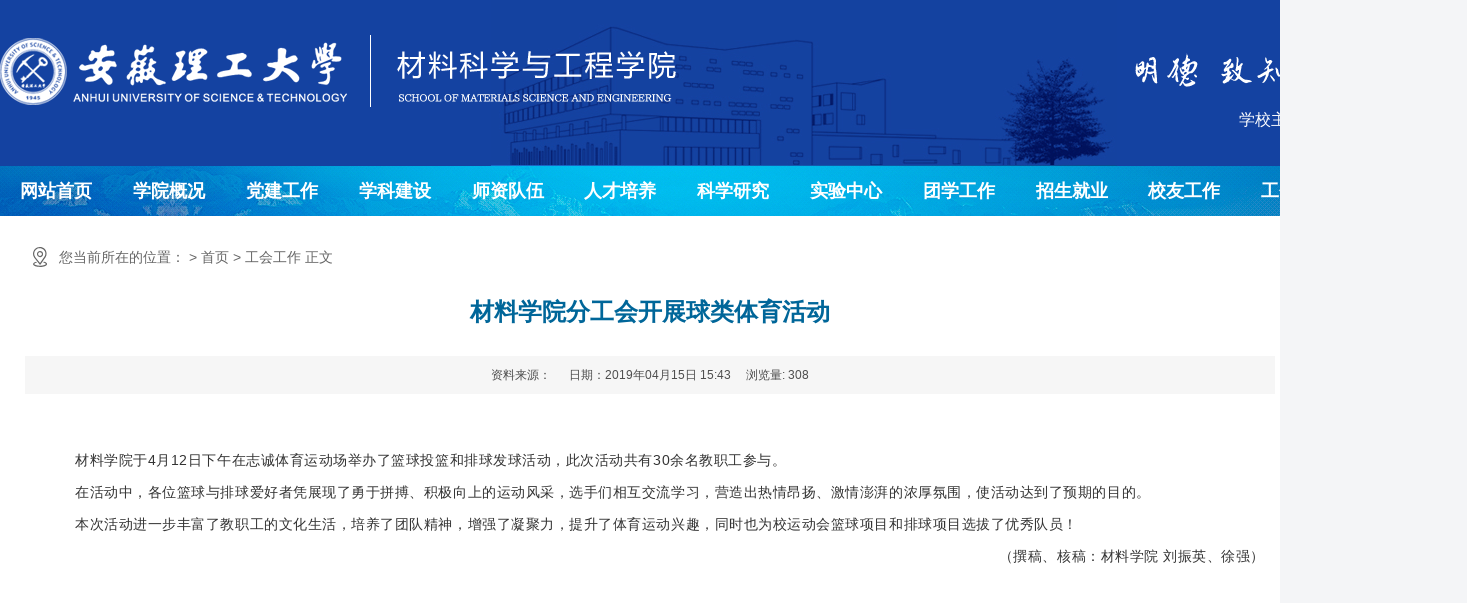

--- FILE ---
content_type: text/html
request_url: https://clx.aust.edu.cn/info/1161/7361.htm
body_size: 3894
content:
<!DOCTYPE html PUBLIC "-//W3C//DTD XHTML 1.0 Transitional//EN" "http://www.w3.org/TR/xhtml1/DTD/xhtml1-transitional.dtd">
<html xmlns="http://www.w3.org/1999/xhtml">
<head>
<meta http-equiv="Content-Type" content="text/html; charset=UTF-8" />
<title>材料学院分工会开展球类体育活动-材料科学与工程学院</title><META Name="keywords" Content="材料科学与工程学院,工会之家,材料,学院,分工会,分工,工会,开展,球类,体育活动,体育,活动" />
<META Name="description" Content="材料学院于4月12日下午在志诚体育运动场举办了篮球投篮和排球发球活动，此次活动共有30余名教职工参与。在活动中，各位篮球与排球爱好者凭展现了勇于拼搏、积极向上的运动风采，选手们相互交流学习，营造出热情昂扬、激情澎湃的浓厚氛围，使活动达到了预期的目的。本次活动进一步丰富了教职工的文化生活，培养了团队精神，增强了凝聚力，提升了体育运动兴趣，同时也为校运动会篮球项目和排球项目选拔了优秀队员！  （撰稿、核稿..." />

<meta name="description" content="材料科学与工程学院" />

<meta name="renderer" content="webkit">
<link href="../../skin/css/aos.css" rel="stylesheet">
<link href="../../skin/css/style.css" rel="stylesheet">
<link href="../../skin/css/common.css" rel="stylesheet">
<script src="../../skin/js/jquery.js"></script>
<script src="../../skin/js/jquery.superslide.js"></script>
<script src="../../skin/js/common.js"></script>
<!--Announced by Visual SiteBuilder 9-->
<link rel="stylesheet" type="text/css" href="../../_sitegray/_sitegray_d.css" />
<script language="javascript" src="../../_sitegray/_sitegray.js"></script>
<!-- CustomerNO:77656262657232307678475350565742000100034653 -->
<link rel="stylesheet" type="text/css" href="../../content.vsb.css" />
<script type="text/javascript" src="/system/resource/js/counter.js"></script>
<script type="text/javascript">_jsq_(1161,'/content.jsp',7361,944884562)</script>
</head>
<body>
 <style>
#vsb_content_2 TABLE{width:1200px;margin:0 auto;}
.wzcon table {
    width: 1200px !important;}
 .v_news_content p{text-indent: 0.8em;}
</style>
<script language="javascript" src="/system/resource/js/dynclicks.js"></script><script language="javascript" src="/system/resource/js/centerCutImg.js"></script><!--头部开始-->
<style>
.header_main .logo IMG{width:auto;}
.h_nav{width:238px;margin-top: 15px;}
.z1 {
    width: 332px;
    height: 34px;
    background: url(https://clx.aust.edu.cn/skin/999.png);
    display: block;
    margin-top: 30px;}
</style>
<div class="header_main">
  <div class="header w1200 clearfix">
  <a href="/" title="材料科学与工程学院" class="logo" aos="fade-right" aos-easing="ease" aos-duration="700"><img src="https://clx.aust.edu.cn/skin/logo.png" width="676" alt="材料科学与工程学院"></a>

    <div class="tel" aos="fade-left" aos-easing="ease" aos-duration="700">
<div class="z1"></div>
       <div class="h_nav">
     
  <a href="https://www.aust.edu.cn/">学校主页</a>
   <a href="https://news.aust.edu.cn/">学校新闻网</a>
    <a href="/" class="h_submit"></a>
 </div>


    </div>

  </div>
</div>
<!--头部结束--> 

<!--导航开始-->
<div class="nav_main">
<style>
.nav_main .nav li a.aLink{font-size: 18px;}
</style>
  <ul class="nav clearfix w1200">
 <li class=""><a class="aLink" href="/">网站首页</a>
      <li class=""><a class="aLink" href="../../xygk/xyjj.htm">学院概况</a>
      <ul class="subnav">
        <li class="nav1"><a href="../../xygk/xyjj.htm">学院简介
</a></li>
        <li class="nav1"><a href="../../xygk/xyyh.htm">学院院徽
</a></li>
        <li class="nav1"><a href="../../xygk/xrld.htm">现任领导
</a></li>
        <li class="nav1"><a href="../../xygk/zzsz.htm">组织设置
</a></li>
        <li class="nav1"><a href="../../xygk/lrld.htm">历任领导
</a></li>
        <li class="nav1"><a href="../../xygk/lsyg.htm">历史沿革
</a></li>
      </ul>
    </li>
    
   
    <li class=""><a class="aLink" href="../../djgz/djgong_zuo.htm">党建工作</a>
      <ul class="subnav">
        <li class="nav1"><a href="../../djgz/djgong_zuo.htm">党建工作
</a></li>
        <li class="nav1"><a href="../../djgz/llxx.htm">理论学习
</a></li>
        <li class="nav1"><a href="../../djgz/dflz.htm">党风廉政
</a></li>
        <li class="nav1"><a href="../../list.jsp?urltype=tree.TreeTempUrl&wbtreeid=1246">党务公开
</a></li>
        <li class="nav1"><a href="../../djgz/ggwgz.htm">关工委工作
</a></li>
      </ul>
    </li>
    
   
    <li class=""><a class="aLink" href="../../xkjc/xkjj.htm">学科建设</a>
      <ul class="subnav">
        <li class="nav1"><a href="../../xkjc/xkjj.htm">学科简介
</a></li>
        <li class="nav1"><a href="../../xkjc/xwsqd.htm">学位授权点
</a></li>
        <li class="nav1"><a href="../../xkjc/xkpg.htm">学科评估
</a></li>
      </ul>
    </li>
    
   
    <li class=""><a class="aLink" href="../../szdw2/szgk.htm">师资队伍</a>
      <ul class="subnav">
        <li class="nav1"><a href="../../szdw2/szgk.htm">师资概况
</a></li>
        <li class="nav1"><a href="../../laoshi.jsp?urltype=tree.TreeTempUrl&wbtreeid=1274">教师名录
</a></li>
        <li class="nav1"><a href="../../szdw2/jcrc.htm">杰出人才
</a></li>
        <li class="nav1"><a href="../../szdw2/bssds.htm">博士生导师
</a></li>
        <li class="nav1"><a href="../../szdw2/sssds.htm">硕士生导师
</a></li>
        <li class="nav1"><a href="../../szdw2/rczp.htm">人才招聘
</a></li>
      </ul>
    </li>
    
   
    <li class=""><a class="aLink" href="../../rcpy/bksjy.htm">人才培养</a>
      <ul class="subnav">
        <li class="nav1"><a href="../../rcpy/bksjy.htm">本科生教育
</a></li>
        <li class="nav1"><a href="../../rcpy/yjsjy.htm">研究生教育
</a></li>
        <li class="nav1"><a href="../../rcpy/jxyj.htm">教学研究
</a></li>
        <li class="nav1"><a href="../../rcpy/zyjs.htm">专业建设
</a></li>
        <li class="nav1"><a href="../../rcpy/gzzd.htm">规章制度
</a></li>
      </ul>
    </li>
    
   
    <li class=""><a class="aLink" href="../../kxyj.htm">科学研究</a>
      <ul class="subnav">
        <li class="nav1"><a href="../../kxyj/kypt.htm">科研平台
</a></li>
        <li class="nav1"><a href="../../kxyj/kytd.htm">科研团队
</a></li>
        <li class="nav1"><a href="../../kxyj/kyxm.htm">科研项目
</a></li>
        <li class="nav1"><a href="../../kxyj/kycg.htm">科研成果
</a></li>
        <li class="nav1"><a href="../../kxyj/xsjl.htm">学术交流
</a></li>
        <li class="nav1"><a href="../../kxyj/gzzd.htm">规章制度
</a></li>
      </ul>
    </li>
    
   
    <li class=""><a class="aLink" href="../../syzx2/zxjj.htm">实验中心</a>
      <ul class="subnav">
        <li class="nav1"><a href="../../syzx2/zxjj.htm">中心简介
</a></li>
        <li class="nav1"><a href="../../syzx2/sysjs.htm">实验室建设
</a></li>
        <li class="nav1"><a href="../../syzx2/dxyq.htm">大型仪器
</a></li>
        <li class="nav1"><a href="../../syzx2/gzzd.htm">规章制度
</a></li>
      </ul>
    </li>
    
   
    <li class=""><a class="aLink" href="../../txgz/xgzz.htm">团学工作</a>
      <ul class="subnav">
        <li class="nav1"><a href="../../txgz/xgzz.htm">学工组织
</a></li>
        <li class="nav1"><a href="../../txgz/kjcx.htm">科技创新
</a></li>
        <li class="nav1"><a href="../../txgz/xxyd.htm">学习园地
</a></li>
        <li class="nav1"><a href="../../txgz/xzfc.htm">学子风采
</a></li>
        <li class="nav1"><a href="../../txgz/zyfw.htm">志愿服务
</a></li>
        <li class="nav1"><a href="../../txgz/xljk.htm">心理健康
</a></li>
        <li class="nav1"><a href="../../txgz/wthh.htm">文体活动
</a></li>
        <li class="nav1"><a href="../../txgz/gzzd.htm">规章制度
</a></li>
      </ul>
    </li>
    
   
    <li class=""><a class="aLink" href="../../zsjy.htm">招生就业</a>
      <ul class="subnav">
        <li class="nav1"><a href="../../zsjy/bkszs.htm">本科生招生
</a></li>
        <li class="nav1"><a href="../../zsjy/ssszs.htm">硕士生招生
</a></li>
        <li class="nav1"><a href="../../zsjy/bsszs.htm">博士生招生
</a></li>
        <li class="nav1"><a href="../../zsjy/zpxx.htm">招聘信息
</a></li>
        <li class="nav1"><a href="../../zsjy/jyzd.htm">就业指导
</a></li>
        <li class="nav1"><a href="../../zsjy/jyjd.htm">就业基地
</a></li>
      </ul>
    </li>
    
   
    <li class=""><a class="aLink" href="../../xsgz11.htm">校友工作</a>
      <ul class="subnav">
        <li class="nav1"><a href="../../xsgz11/xydt.htm">校友动态
</a></li>
        <li class="nav1"><a href="../../xsgz11/xyml.htm">校友名录
</a></li>
        <li class="nav1"><a href="../../xsgz11/xyfc.htm">校友风采
</a></li>
        <li class="nav1"><a href="../../xsgz11/qcsy.htm">青春岁月
</a></li>
      </ul>
    </li>
    
   
    <li class=""><a class="aLink" href="../../ghgz.htm">工会工作</a>
      <ul class="subnav">
        <li class="nav1"><a href="../../ghgz/ghzz.htm">工会组织
</a></li>
        <li class="nav1"><a href="../../ghgz/gzzd.htm">二级教代会
</a></li>
        <li class="nav1"><a href="../../ghgz/ghhh.htm">工会活动
</a></li>
        <li class="nav1"><a href="../../ghgz/gzdt1.htm">先进个人
</a></li>
        <li class="nav1"><a href="../../ghgz/zzzd.htm">规章制度
</a></li>
      </ul>
    </li>
    
   
    <li class=""><a class="aLink" href="../../zyxz.htm">资源下载</a>
      <ul class="subnav">
        <li class="nav1"><a href="../../zyxz/dqgz.htm">党群工作
</a></li>
        <li class="nav1"><a href="../../zyxz/jxgz.htm">教学工作
</a></li>
        <li class="nav1"><a href="../../zyxz/kygz.htm">科研工作
</a></li>
        <li class="nav1"><a href="../../zyxz/sysgz.htm">实验室工作
</a></li>
        <li class="nav1"><a href="../../zyxz/txgz.htm">团学工作
</a></li>
        <li class="nav1"><a href="../../zyxz/qt.htm">其他
</a></li>
      </ul>
    </li>
    
   
  </ul>

</div>
<!--导航结束-->  
 
  
 
 <!--jj-->
 <div class="mainContent floor_3" aos="fade-up" aos-easing="ease" aos-duration="700">


 <div class="wz_top fl">
 您当前所在的位置： 

     &gt; 首页
     &gt; 工会工作
            正文

  </div>
 
 
 <div id="wenzhang">
 
 


<script language="javascript" src="../../_dwr/interface/NewsvoteDWR.js"></script><script language="javascript" src="../../_dwr/engine.js"></script><script language="javascript" src="/system/resource/js/news/newscontent.js"></script><script language="javascript" src="/system/resource/js/ajax.js"></script>        <h1 class="wztit" style=" font-size: 24px;font-weight: bold;color: #006699;line-height: 120%;">
        材料学院分工会开展球类体育活动
        </h1>
                
                <div class="wzbjxx">
                资料来源：
    &nbsp;&nbsp;&nbsp;&nbsp;&nbsp;日期：2019年04月15日 15:43&nbsp;&nbsp;&nbsp;&nbsp;&nbsp;浏览量: <script>_showDynClicks("wbnews", 944884562, 7361)</script>
                </div>
   
        <div class="wzcon" id="J_content">
 <div id="vsb_content">
 <div class="v_news_content">
<style></style>
<h3 style="background: white; margin: 0cm 0cm 0pt; text-align: justify; text-indent: 22.6pt; -ms-text-justify: inter-ideograph;"><span style="background: white; color: rgb(51, 51, 51); letter-spacing: 0.4pt; font-size: 10.5pt; font-weight: normal;">材料学院于4月12日下午在志诚体育运动场举办了篮球投篮和排球发球活动，此次活动共有30余名教职工参与。</span></h3>
<h3 style="background: white; margin: 0cm 0cm 0pt; text-align: justify; text-indent: 22.6pt; -ms-text-justify: inter-ideograph;"><span style="background: white; color: rgb(51, 51, 51); letter-spacing: 0.4pt; font-size: 10.5pt; font-weight: normal;">在活动中，各位篮球与排球爱好者凭展现了勇于拼搏、积极向上的运动风采，选手们相互交流学习，营造出热情昂扬、激情澎湃的浓厚氛围，使活动达到了预期的目的。</span></h3>
<h3 style="background: white; margin: 0cm 0cm 0pt; text-align: justify; text-indent: 22.6pt; -ms-text-justify: inter-ideograph;"><span style="background: white; color: rgb(51, 51, 51); letter-spacing: 0.4pt; font-size: 10.5pt; font-weight: normal;">本次活动进一步丰富了教职工的文化生活，培养了团队精神，增强了凝聚力，提升了体育运动兴趣，同时也为校运动会篮球项目和排球项目选拔了优秀队员！</span></h3>
<h3 style="background: white; margin: 0cm 0cm 0pt; text-align: justify; text-indent: 22.6pt; -ms-text-justify: inter-ideograph;"><span style="background: white; color: rgb(51, 51, 51); letter-spacing: 0.4pt; font-size: 10.5pt; font-weight: normal;"> </span></h3>
<h3 style="background: white; margin: 0cm 0cm 0pt; text-align: justify; text-indent: 22.6pt; -ms-text-justify: inter-ideograph;"><span style="background: white; color: rgb(51, 51, 51); letter-spacing: 0.4pt; font-size: 10.5pt; font-weight: normal;"> </span></h3>
<h3 style="background: white; margin: 0cm 0cm 0pt; text-align: right; text-indent: 22.6pt;"><span style="background: white; color: rgb(51, 51, 51); letter-spacing: 0.4pt; font-size: 10.5pt; font-weight: normal;">（撰稿、核稿：材料学院 刘振英、徐强）</span></h3>
<h3 style="background: white; margin: 0cm 0cm 0pt; text-align: justify; line-height: 150%; text-indent: 31.6pt; -ms-text-justify: inter-ideograph;"><span style="background: white; color: rgb(51, 51, 51); line-height: 150%; letter-spacing: 0.4pt; font-size: 15pt; font-weight: normal;"> </span></h3>
</div>
 </div><div class="clear"></div>
 <div class="sh-box cleafix">
    
    
    
    
    </div>
  <div class="clear"></div>
 </div>


</div>
</div>
 <!--jj-->




 


 



     <!--版权开始-->
 
<div class="copyright_n">

 <div class="wzbot1">
          <ul class="fxd_close"><a href="#" onclick="javascript:window.print()" class="print_btn">打印本页</a><a href="javascript:window.close();" class="close_btn">关闭</a></ul>
      <div class="clear"></div>
         <p>版权所有 © 安徽理工大学材料科学与工程学院<BR>
地址： 安徽省淮南市泰丰大街168号 邮编 232001 联系电话：0554-6601251（院办）  0554-6670517（研究生招生） 　
<BR>
<img src="https://clx.aust.edu.cn/skin/images/wx.jpg" width="100">
     </p>

 
 </div> 
</div> 
<!--版权结束--> 
   
   

<script src="../../skin/js/aos.js"></script> 
<script src="../../skin/js/app.js"></script> 
<script type="text/javascript">
    AOS.init({
        easing: 'fade-up',
        duration: 1000
    });
 
</script>
</body>
</html>


--- FILE ---
content_type: text/css
request_url: https://clx.aust.edu.cn/skin/css/style.css
body_size: 14892
content:
 
@charset "UTF-8";
@media screen and (min-width:1300px) {
html {
   min-width: 1300px; 
}
}

.c_main{width:1467px;margin:0px auto;background: #fff;
    -webkit-box-shadow: 0 15px 15px rgb(0 38 79 / 16%);
    -moz-box-shadow: 0 15px 15px rgba(0,38,79,.16);
    box-shadow: 0 15px 15px rgb(0 38 79 / 16%);
   box-sizing:border-box;
    padding: 32px;
}
.w1200 {
	width: 1467px;
	margin: 0 auto;
}
.w1300 {
	width: 1467px;
	margin: 0 auto;
}
.nav_main .nav {
	width: 1467px;
	margin: 0 auto;
}
.bg_main .news_ul {
	width: 1467px;
	margin: 0 auto;
	padding-bottom: 40px;
	padding-top: 12px;
}
body {
	overflow-x: hidden;
	overflow-y: auto;
	background: url(../images/bg.jpg) #F4F5F7 ;
}
body, p, form, textarea, h1, h2, h3, h4, h5, dl, dd {
	margin: 0px;
}
input, button, ul, ol {
	margin: 0px;
	padding: 0px;
}
body, input, button, form {
	/* overflow: hidden; */font-size: 14px;
	line-height: 28px;
	font-family: "microsoft yahei", "Arial";
	color: #333333;
}
h1, h2, h3, h4, h5, h6 {
	font-size: 14px;
	font-weight: normal;
}
ul, ol, li {
	list-style: none;
}
input {
	background: none;
	border: 0 none;
}
img, iframe {
	border: 0px;
}
em, i {
	font-style: normal;
}
button, input, select, textarea {
	font-size: 100%;
}
table {
	border-collapse: collapse;
	border-spacing: 0;
}
.red {
	color: #ba292e;
}
.fl {
	float: left;
}
.fr {
	float: right;
}
.tac {
	text-align: center;
}
.tar {
	text-align: right;
}
.poa {
	position: absolute;
}
.por {
	position: relative;
}
.hidden {
	display: none;
}

.ico {
	background: url(../images/ico.png) no-repeat;
	display: inline-block;
	vertical-align: middle;
}
.itit-ico {
	background: url(../images/itit-ico.png) no-repeat;
	display: inline-block;
	vertical-align: middle;
}
.ilink {
	background: url(../images/ilink.png) no-repeat;
	display: inline-block;
	vertical-align: middle;
}
.bicon {
	background: url(../images/bicon.png) no-repeat;
	display: inline-block;
	vertical-align: middle;
}
.icon {
	background: url(../images/icon.png) no-repeat;
	display: inline-block;
	vertical-align: middle;
}
.right {
	float: right;
}
a {
	color: #333;
	text-decoration: none;
}
a:hover {
	color: #004391;
	text-decoration: none;
}
a:visited {
	text-decoration: none;
}
.ease, .ease * {
	transition: all ease 300ms;
}
.noease, .noease * {
	transition: none;
}
:-moz-placeholder {
color: #aaa;
}
::-moz-placeholder {
color: #aaa;
}
input:-ms-input-placeholder, textarea:-ms-input-placeholder {
color: #aaa;
}
input::-webkit-input-placeholder, textarea::-webkit-input-placeholder {
color: #aaa;
}
/*清除浮动*/
.clearfix {
*zoom: 1;
}
.clearfix:after {
	visibility: hidden;
	display: block;
	font-size: 0;
	content: " ";
	clear: both;
	height: 0;
}
/*top_main*/
.top_main {
	position: relative;
	width: 100%;
	height: 34px;
	line-height: 34px;
	background: #282d34;
}
.top_main .top_l {
	color: #fff;
	font-size: 12px;
}
.top_main .top_r {
	margin-right: 0px;
}
.top_main li {
	position: relative;
	float: left;
	display: inline-block;
	text-align: center;
	color: #999;
}
.top_main li a {
	color: #999;
	font-size: 12px;
}
.top_main li a:hover {
	color: #fff;
	opacity: 0.8;
	filter: alpha(opacity=80);
}
.top_main .top_r .line {
	display: block;
	width: 1px;
	height: 14px;
	margin: 10px 10px 0px;
	background: #999;
}
.top_main .top_r .line1 {
	margin-left: 0px;
}
/*header*/
.header_main {
	width: 100%;
	height: 166px;
	overflow: hidden;
	z-index: 100;
	background: url(../images/top_bg.jpg) 75% 0 no-repeat #1442a1;
 

}
.header_main .header {
	position: relative;
}
.header_main .logo {
	float: left;
	display: block;
	padding-top: 35px;
}
.header_main .logo img {
	width: 100%;
	height: 100%;
	display: block;
}
.header_main .tel {
 
	float: right;
	margin-top: 23px;
}
.header_main .tel .tit {
	font-size: 14px;
	color: #333;
	text-indent: 50px;
	line-height: 20px;
}
.header_main .tel .con {
	font-size: 26px;
	color: #004391;
	text-indent: 50px;
	font-weight: bold;
}
/*导航栏*/
.nav_main {
	position: relative;
	width: 100%;
	float: left;
	height: 50px;
	color: #fff;
	z-index: 13;
	 background: url(../images/meun_bg.jpg) 50% 0 no-repeat  #003674;
}

.nav_main .nav li {
	position: relative;
	color: #fff;
	line-height: 32px;
	float: left;
	border-radius: 0px;
	-webkit-transition: all .3s ease-in-out 0s;
	-moz-transition: all .3s ease-in-out 0s;
	transition: all .3s ease-in-out 0s;
}
.nav_main .nav li a.aLink {
	width: 112.8px;
	height: 50px;
	line-height: 50px;
	font-size: 16px;
	text-align: center;
	display: block;
	color: #fff;
	font-weight: bold;
}
.nav_main .nav li.hover, .nav_main .nav li:hover {
	background-color: #1677D2;
}
.nav_main .nav li.hover a, .nav_main .nav li:hover a {
	color: #fff;
}
/*导航栏下拉*/
.nav_main li.hover .subnav a {
	background: none;
}
.nav_main .nav .subnav {
	height: auto;
	left: 0px;
	top: 50px;
	position: absolute;
	width: 100%;
	z-index: 199;
	background: rgba(255,255,255,0.86);
	border-radius: 0px;
}
.nav_main .nav .subnav {
filter: progid:DXImageTransform.Microsoft.Shadow(color=#4c91c0, direction=120, strength=5);
	opacity: 0;
	visibility: hidden;
	transition: all .6s ease 0s;
	transform: translate3d(0, 10px, 0);
	-moz-transform: translate3d(0, 10px, 0);
	-webkit-transform: translate3d(0, 10px, 0);
}
.nav_main .nav li:hover .subnav {
	opacity: 1;
	visibility: visible;
	transform: translate3d(0, 0, 0);
	-moz-transform: translate3d(0, 0, 0);
	-webkit-transform: translate3d(0, 0, 0);
}
.nav_main .nav .subnav li {
	width: 100%;
}
.nav_main .nav .subnav .nav1 a {
	color: #333;
	display: block;
	font-size: 14px;
	font-weight: 500;
	line-height: 40px;
	text-align: center;
	border-bottom: #ddd 1px solid;
}
.nav_main .nav .subnav li:hover {
	background: none;
}
.nav_main .nav .subnav li:hover a {
	color: #004391;
}
.nav_main .nav .subnav li:last-child a {
	border-bottom: 0;
}
/*搜索栏*/
.announ_main {
	width: 100%;
	height: 76px;
	line-height: 76px;
	border-bottom: 1px solid #eee;
}
.announ_main .announ_right {
	width: 282px;
	padding-top: 20px;
}
.announ_main .announ_right .search {
	width: 282px;
	height: 35px;
	line-height: 35px;
	-moz-border-radius: 30px;
	-webkit-border-radius: 30px;
	border-radius: 30px;
	background: #f6f6f6;
	position: relative;
}
.announ_main .announ_right .search input {
	outline: none;
	border: 0 none;
	height: 35px;
	line-height: 35px;
}
.announ_main .announ_right .search .txt {
	width: 200px;
	background: none;
	padding-left: 15px;
	display: block;
	color: #999;
}
.announ_main .announ_right .search .btn {
	width: 50px;
	background: url(../images/sou.png) no-repeat center #004391;
	position: absolute;
	right: 0;
	top: 0;
	cursor: pointer;
	-moz-border-radius: 30px;
	-webkit-border-radius: 30px;
	border-radius: 30px;
}
.announ_main .announ_right .search .btn:hover {
	background-color: #01bc66;
}
.announ_main .announ_left span {
	display: inline-block;
}
.announ_main .announ_left a {
	display: inline-block;
	padding: 0 10px 0 0;
}
.announ_main .announ_left a s {
	width: 1px;
	height: 16px;
	display: inline-block;
	margin-right: 10px;
	background: #e9e9e9;
	vertical-align: middle;
}
.announ_main .announ_left a:first-child s {
	display: none;
}
/* banner */
.banner {
	top: 0px;
	width: 100%;
	margin:0 auto;
	min-width: 1000px;
	height: 548px;
	z-index: 9;
	position: relative;
	overflow: hidden;
}
.banner .list {
	width: 100%;
}
.banner li {
	width: 100%;
	height: 548px;
	position: absolute;
	left: 0;
	top: 0;
	bottom: 0;
	right: 0;
	z-index: 1;
	overflow: hidden;
	background: #fff;
}
.banner li img {
	width: 1920px;
	height: 100%;
	display: block;
	position: relative;
	left: 50%;
	top: 0;
	margin-left: -960px;
}
.banner li a {
	width: 100%;
	display: block;
	height: 100%;
}
.banner .tip {
	width: 100%;
	height: 6px;
	text-align: center;
	position: absolute;
	left: 0;
	bottom: 30px;
	z-index: 10;
}
.banner .tip span {
	width: 48px;
	height: 6px;
	margin: 0 5px;
	display: inline-block;
	cursor: pointer;
	vertical-align: top;
	border-radius: 12px;
	opacity: 0.5;
	filter: alpha(opacity=50);
	background: #fcfcfc;
	-webkit-transition: all .3s ease-in-out 0s;
	-moz-transition: all .3s ease-in-out 0s;
	transition: all .3s ease-in-out 0s;
}
.banner .tip span.cur {
	background: #004391;
	opacity: 1;
	filter: alpha(opacity=100);
}
.banner .prev, .banner .next {
	width: 32px;
	height: 34px;
	position: absolute;
	z-index: 12;
	top: 50%;
	margin-top: -17px;
	cursor: pointer;
	transition: none;
	background: url(../images/banner-btn.png) no-repeat 0 center;
	transition: all ease 300ms;
}
.banner .prev:hover, .banner .next:hover {
	opacity: 0.8;
	filter: alpha(opacity=80);
}
.banner .prev {
	left: 3%;
	background-position: 1px center;
}
.banner .next {
	right: 3%;
	background-position: -50px 0;
}
/*nybanner*/
.nybanner {
	width: 100%;
	height: 300px;
	overflow: hidden;
	position: relative;
}
.nybanner img {
	width: 1920px;
	display: block;
	position: absolute;
	left: 50%;
	margin-left: -960px;
	top: 0;
}
/*footer*/
.footer {
	width: 100%;
	color: #fff;
	padding-bottom: 48px;
	
}
.footer .links {
	padding: 20px 0;
	font-size: 16px;
	border-bottom: 1px solid #1a1d21;
}
.footer .links span {
	color: #fff;
	display: inline-block;
}
.footer .links a {
	display: inline-block;
	font-size: 14px;
	color: #939393;
	padding-right: 10px;
}
.footer .links a:hover {
	color: #dc0000;
}
.footer .bottom {
	border-top: 1px solid #464a50;
}
.footer .bNav {
	width: 996px;
	height: 180px;
	margin-top: 48px;
	padding-left:48px;
	border-left: 1px solid #464a50;
}
.footer .di_logo img {
	width: 111px;
	height: 111px;
	background-size: 100%;
}
.footer .bNav dl {
	display: inline-block;
	float: left;
	width: 124.5px;
	overflow: hidden;
	text-align: left;
	padding-top: 10px;
}
.footer .bNav dl dt {
	height: 16px;
	display: block;
	padding-bottom: 32px;
}
.footer .bNav dl dt a {
	display: block;
	font-size: 16px;
	color: #fff;
	line-height: 16px;
}
.footer .bNav dl dd {
	display: block;
	height: 14px;
	padding-bottom: 16px;
}
.footer .bNav dl dd a {
	display: block;
	font-size: 14px;
	color: #939393;
	line-height: 14px;
}
.footer .bNav dl dd a:hover {
	color: #dc0000;
}
.footer .ewm {
	width: 225px;
	text-align: center;
	padding-left: 0px;
	margin-top: 48px;
	border-right: 1px solid #1a1d21;
}
.footer .ewm dl {
	width: 200px;
	float: left;
	display: block;
	margin-right: 30px;
	margin-top: 10px;
	height: 164px;
}
.footer .ewm dl:nth-child(2) {
	margin-right: 0px;
}
.footer .ewm dl:first-child+dl {
	margin-right: 0px;
}
.footer .ewm dl dt {
	width: 213px;
	height: 140px;
	 
	text-align: center;
}
.footer .ewm dl dt img {
	width: 213px;
	 
	display: inline-block;
	background-size: 100%;
	margin-top: 5px;
}
.footer .ewm dl dd {
	font-size: 14px;
	color: #939393;
	line-height: 24px;
	padding-top: 5px;
}
.footer .contact_info {
	width: 345px;
	height: 180px;
	padding-left: 75px;
	border-right: 1px solid #1a1d21;
	border-left: 1px solid #464a50;
	margin-top: 48px;
}
.footer .contact_info p.p1 {
	font-size: 14px;
	color: #fff;
	line-height: 14px;
	padding-top: 10px;
}
.footer .contact_info p.dh {
	font-size: 36px;
	color: #004391;
	font-family: "Arial";
	line-height: 36px;
	padding-top: 4px;
	font-weight: bold;
	padding-bottom: 12px;
}
.footer .contact_info h3 {
	font-size: 20px;
	padding-top: 8px;
}
.footer .contact_info p.tel {
	font-size: 14px;
	color: #939393;
	line-height: 22px;
	width: 270px;
}
.footer .contact_info i {
	display: block;
	padding-top: 8px;
	font-size: 14px;
	color: #fff;
}
.footer .contact_info i a {
	display: inline-block;
	color: #fff;
	padding-right: 12px;
}
.c_list_1 li img{height: 85px;margin-bottom: 15px;width: 374px;}
/*copyright*/

.copyright_n{
position:relative;margin-left:0;
left:0;top:0;z-index:5;
 width: 100%;
 
  background: url(../images/f_bg.png) 50% 10% ;
}
.copyright_n p {
	color: #00264f;
	font-size: 24px;
	margin: 0px auto 0 auto;
	text-align: center;
	padding-bottom: 20px;
}
.wzbot1{
	margin:0 auto; 
	padding: 0 20px 0 20px;width:1280px;
	line-height:36px;text-align:right;font-size:12px;color:#999;padding:15px 10px 0;
	border-top:#dbdee1 1px solid;}
.wzbot1 a{color:#999;line-height:36px;}
.wzbot1 a:hover{color:#c00;text-decoration:none;}
.wzbot1 ul{float:left;}
.wzbot1 ul.fxd_xx{width:300px;text-align:left;height:30px;}
.wzbot1 ul.fxd_close{width:136px;float:right;text-align:left;overflow:hidden;}
.wzbot1 ul.fxd_close .print_btn{display:block;float:left;width:68px;height:26px;line-height:26px;background:url(../images/print.gif) 0 5px no-repeat;padding-left:22px;}
.wzbot1 ul.fxd_close .close_btn{display:block;float:left;width:24px;height:26px;line-height:26px;padding-left:22px;background:url(../images/close1.gif) 0 5px no-repeat;}




.copyright {
	    position: absolute;
    height: 500px;
    line-height: 50px;
    color: #666;
    font-size: 12px;
    background: url(../images/f_bg.png) 50% 0% ;
    left: 50%;
    margin-left: -960px;
    width: 1920px;
    display: block;
     top: 450px;
     z-index: -5;
 }
.copyright p {
	color: #fff;
	font-size: 24px;
	margin: 260px auto 0 auto;
	text-align: center;

}
.copyright span {
	margin: 0 6px;
}
.copyright a {
	color: #939393;
	-webkit-transition: all ease 300ms;
	-moz-transition: all ease 300ms;
	-ms-transition: all ease 300ms;
	-o-transition: all ease 300ms;
	transition: all ease 300ms;
}
.copyright a:hover {
	color: #dc0000;
}
.gridlist {
	width: 100%;
}
.gridlist .list {
	width: 105%;
}
.gridlist .item {
	width: 260px;
	margin: 0 20px 24px 0;
	float: left;
	position: relative;
	overflow: hidden;
}
.gridlist .item img {
	width: 100%;
	height: 195px;
	display: block;
	transition: all ease 300ms;
}
.gridlist .item h3 {
	color: #666666;
	line-height: 50px;
	padding: 0 10px;
	transition: all ease 300ms;
	height: 50px;
	background: #f7f7f7;
	overflow: hidden;
}
.gridlist .item:hover img {
	filter: brightness(110%);
}
.gridlist .item:hover h3 {
	color: #fff;
	background: #d9261d;
}
.newslist {
	overflow: hidden;
	width: 100%;
}
.newslist li {
	height: 30px;
	line-height: 30px;
	overflow: hidden;
}
.newslist li a {
	width: 100%;
	color: #666666;
	display: block;
	transition: all ease 300ms;
}
.newslist li .time {
	color: #999999;
	float: right;
}
.newslist li s {
	width: 10px;
	height: 10px;
	display: inline-block;
	vertical-align: middle;
	margin-right: 10px;
	background: #e8e8e8;
	border-radius: 100%;
}
.newslist li:hover a {
	color: #d9261d;
}
/*******index css*******/
.index {
	width: 100%;
}
.index .scrollBox {
	height: 48px;
	line-height: 48px;
	overflow: hidden;
	position: relative;
	padding-bottom: 58px;
}
.index .scrollBox .btn {
	width: 202px;
	background: url(../images/ibtnbg.png) no-repeat center center;
	position: absolute;
	top: 0;
	right: 0;
	text-align: center;
	font-weight: bold;
	color: #fff;
	font-size: 18px;
}
.index .scrollBox .btn s {
	width: 19px;
	height: 19px;
	margin-right: 6px;
	background-position: -130px 0;
}
.index .iscroll {
	width: 966px;
	height: 48px;
	position: relative;
	overflow: hidden;
	background-color: #f1f1f1;
	border: 1px solid #e5e5e5;
}
.index .iscroll .t {
	width: 22px;
	height: 20px;
	display: block;
	position: absolute;
	left: 128px;
	top: 16px;
	background-position: -34px 0;
}
.index .iscroll .prev, .index .iscroll .next {
	width: 38px;
	height: 15px;
	position: absolute;
	z-index: 10;
	cursor: pointer;
	left: 31px;
	top: 8px;
	background-position: 15px -30px;
}
.index .iscroll .prev {
	border-bottom: 1px solid #e5e5e5;
}
.index .iscroll .next {
	top: 24px;
	background-position: 15px -46px;
}
.index .iscroll .list {
	padding-left: 166px !important;
	position: relative;
}
.index .iscroll .list a {
	width: 100%;
	display: block;
	color: #848484;
	font-size: 16px;
}
.index .iscroll .list a:hover {
	color: #d9261d;
}
.index .iscroll .list .time {
	float: right;
	padding-left: 16px;
	height: 16px;
	line-height: 16px;
	margin-top: 15px;
	margin-right: 20px;
	font-size: 16px;
	color: #848484;
	border-left: 2px solid #a4a4a4;
}
.index .ilinks {
	height: 191px;
	margin-bottom: 40px;
}
.index .ilinks .list .item {
	width: 288px;
	float: left;
	margin-left: 16px;
}
.index .ilinks .list .item a {
	width: 100%;
	display: block;
}
.index .ilinks .list .item img {
	width: 286px;
	height: 63px;
	border: 1px solid #dddddd;
	display: block;
}
.index .ilinks .list .item:first-child {
	margin-left: 0;
}
.index .ilinks .list .item h3 {
	height: 40px;
	line-height: 40px;
	overflow: hidden;
	width: 100%;
	text-align: center;
}
.indexTit {
	padding-top: 76px;
}
.indexTit .tit {
	font-size: 40px;
	color: #646464;
	text-align: center;
	height: 40px;
	line-height: 40px;
	margin-bottom: 18px;
}
.indexTit i {
	display: block;
	width: 29px;
	height: 1px;
	margin: 0 auto;
	background: url(../images/wrap.png) center center no-repeat;
	margin-bottom: 30px;
}
.index_title {
	text-align: center;
	padding-top: 35px;
	padding-bottom: 40px;
}
.index_title h3 {
	font-size: 38px;
	font-weight: 100;
	padding-bottom: 12px;
	color: #333;
	font-weight: bold;
}
.index_title p {
	background: url(../images/line.png) center center no-repeat;
	width: 320px;
	height: 22px;
	margin: 0 auto;
}
/*f1*/
.floor_1 {
}
.floor_1 .floor_1_main {
}
.floor_1 .floor_1_main .content {
}
.floor_1 .floor_1_main .content .menu {
	margin-bottom: 42px;
}
.floor_1 .floor_1_main .content .menu .list {
	padding: 0;
	text-align: center;
}
.floor_1 .floor_1_main .content .menu .list .item {
	display: inline-block;
	width: 130px;
	height: 40px;
	line-height: 40px;
	background-color: #f4f4f4;
	border: 1px solid #f1efef;
	margin: 0 8px;
	border-radius: 6px;
	-webkit-transition: all .3s ease-in-out 0s;
	-moz-transition: all .3s ease-in-out 0s;
	transition: all .3s ease-in-out 0s;
}
.floor_1 .floor_1_main .content .menu .list .item:last-child {
	margin-right: 0px;
}
.floor_1 .floor_1_main .content .menu .list .item a {
	font-size: 14px;
	color: #666;
	text-align: center;
	display: block;
}
.floor_1 .floor_1_main .content .menu .list .item:hover {
	background-color: #004391;
	color: #FFFFFF;
}
.floor_1 .floor_1_main .content .menu .list .item:hover a {
	color: #FFFFFF;
}
.floor_1 .floor_1_main .content .menu .list .item.hover {
	background-color: #004391;
	color: #FFFFFF;
}
.floor_1 .floor_1_main .content .menu .list .item.hover a {
	color: #FFFFFF;
}
.floor_1 .floor_1_main .content .product {
}
.floor_1 .floor_1_main .content .product .bd {
	position: relative;
	overflow: hidden;
	height: 290px;
}
.floor_1 .floor_1_main .content .product .bd .list {
	width: 104%;
	overflow: hidden;
}
.floor_1 .floor_1_main .content .product .bd .list li {
	position: relative;
	float: left;
	display: block;
	width: 290px;
	height: 290px;
	margin-right: 13px;
	cursor: pointer;
}
.floor_1 .floor_1_main .content .product .bd .list li:hover {
	background: url(../images/f2_1.jpg) center center no-repeat;
}
.floor_1 .floor_1_main .content .product .bd .list li a {
	display: block;
	width: 288px;
	height: 290px;
}
.floor_1 .floor_1_main .content .product .bd .list li img {
	margin: 0 auto;
	display: block;
	height: 218px;
	width: 290px;
}
.floor_1 .floor_1_main .content .product .bd .list li p {
	height: 70px;
	line-height: 70px;
	text-align: center;
	color: #666666;
	font-size: 16px;
	font-weight: bold;
	-webkit-transition: all .3s ease-in-out 0s;
	-moz-transition: all .3s ease-in-out 0s;
	transition: all .3s ease-in-out 0s;
}
.floor_1 .floor_1_main .content .product .bd .list li:hover p {
	color: #0d97f4;
}
.floor_1 .floor_1_main .content .product .hd {
	width: 100%;
	top: 0px;
	position: relative;
	padding-bottom: 80px;
}
.floor_1 .floor_1_main .content .product .hd .prev {
	position: absolute;
	left: 490px;
	top: -0px;
	display: block;
	width: 72px;
	height: 32px;
	background-position: -0px -0px;
	cursor: pointer;
}
.floor_1 .floor_1_main .content .product .hd .next {
	position: absolute;
	right: 490px;
	top: -0px;
	display: block;
	width: 72px;
	height: 32px;
	background-position: -80px -0px;
	cursor: pointer;
}
.floor_1 .floor_1_main .content .product .hd .prev:hover {
	opacity: 0.8;
	background-position: -160px -0px;
}
.floor_1 .floor_1_main .content .product .hd .next:hover {
	opacity: 0.8;
	background-position: -240px -0px;
}
.floor_1 .floor_1_main .content .product .hd .amore {
	position: absolute;
	left: 570px;
	top: -0px;
	display: block;
	width: 61px;
	height: 32px;
	background-position: -0px -76px;
	cursor: pointer;
}
.floor_1 .floor_1_main .content .product .hd .amore:hover {
	opacity: 0.8;
	background-position: -80px -76px;
}
.floor_1 .floor_1_main .content .product .bd .list li a .More {
	margin-top: 32px;
	margin-left: 60px;
	overflow: hidden;
	opacity: 0;
	visibility: hidden;
	transition: all .6s ease 0s;
	transform: translate3d(0, 10px, 0);
	-moz-transform: translate3d(0, 10px, 0);
	-webkit-transform: translate3d(0, 10px, 0);
}
.floor_1 .floor_1_main .content .product .bd .list li:hover a .More {
	opacity: 1;
	visibility: visible;
	transform: translate3d(0, 0, 0);
	-moz-transform: translate3d(0, 0, 0);
	-webkit-transform: translate3d(0, 0, 0);
}
.floor_1 .floor_1_main .content .product .bd .list li a .More i {
	background-position: -30px -300px;
	width: 12px;
	height: 7px;
	margin-top: -17px;
	margin-left: 100px;
	float: left;
}
.floor_1 .floor_1_main .content .product .bd ul li a .bg {
	width: 290px;
	height: 218px;
	background: url(../images/framebg1.png) no-repeat center center;
	background-size: 290px 218px;
	opacity: 0;
	margin-top: -288px;
	-webkit-transition: all .3s ease-in-out 0s;
	-moz-transition: all .3s ease-in-out 0s;
	transition: all .3s ease-in-out 0s;
}
.floor_1 .floor_1_main .content .product .bd ul li:hover a .bg {
	display: block;
	z-index: 999;
	position: relative;
	opacity: 1;
}
.floor_1 .floor_1_main .content .product .bd ul li a .txtIco {
	position: absolute;
	top: 0px;
	left: 0px;
	display: block;
	width: 290px;
	height: 290px;
	z-index: 1000;
}
.floor_1 .floor_1_main .content .product .bd ul li a .txtIco s {
	width: 54px;
	height: 54px;
	background-position: 0px -270px;
	position: absolute;
	left: 145px;
	top: 80px;
	margin-left: -20px;
	opacity: 0;
	-webkit-transition: all .3s ease-in-out 0s;
	-moz-transition: all .3s ease-in-out 0s;
	transition: all .3s ease-in-out 0s;
}
.floor_1 .floor_1_main .content .product .bd ul li:hover a .txtIco s {
	opacity: 1;
}
.floor_1 .floor_1_main .content .product .bd ul li a .txtIco .stit {
	padding-top: 220px;
	font-size: 18px;
	line-height: 18px;
	text-align: center;
	transition: all ease-in-out .2s;
	opacity: 0;
	filter: alpha(opacity=0);
	color: #fff;
}
.floor_1 .floor_1_main .content .product .bd ul li:hover a .txtIco .stit {
	padding-top: 160px;
	transition: all ease-in-out .2s;
	opacity: 1;
	filter: alpha(opacity=100);
	color: #fff;
}
/******floor_2******/
.floor_2 {
	background-color: #f4f5f6;
	position: relative;
	height: 876px;
}
.floor_2 .floor_2_main {
}
.floor_2 .floor_2_main .content {
}
.floor_2 .floor_2_main .content .advantage {
	position: relative;
	height: 600px;
	margin-top: 50px;
}
.floor_2 .floor_2_main .content .advantage .list {
	position: relative;
	z-index: 99;
}
.floor_2 .floor_2_main .content .advantage .list .item {
	width: 350px;
	height: 100px;
	float: left;
}
.floor_2 .floor_2_main .content .advantage .list .item.it1, .floor_2 .floor_2_main .content .advantage .list .item.it3, .floor_2 .floor_2_main .content .advantage .list .item.it5, .floor_2 .floor_2_main .content .advantage .list .item.it7 {
	padding-right: 400px;
}
.floor_2 .floor_2_main .content .advantage .list .item a {
	display: block;
}
.floor_2 .floor_2_main .content .advantage .list .item a h2 {
	font-size: 20px;
	color: #000000;
	height: 24px;
	line-height: 24px;
	padding-bottom: 16px;
	font-weight: bold;
	text-indent: 230px;
	-webkit-transition: all .3s ease-in-out 0s;
	-moz-transition: all .3s ease-in-out 0s;
	transition: all .3s ease-in-out 0s;
}
.floor_2 .floor_2_main .content .advantage .list .item:hover a h2 {
	color: #01bc66;
}
.floor_2 .floor_2_main .content .advantage .list .item a h2 i {
	display: block;
	width: 23px;
	height: 23px;
	background: url(../images/f2_1.png)center center no-repeat;
	float: right;
}
.floor_2 .floor_2_main .content .advantage .list .item.it2:hover a h2 i, .floor_2 .floor_2_main .content .advantage .list .item.it4:hover a h2 i, .floor_2 .floor_2_main .content .advantage .list .item.it6:hover a h2 i, .floor_2 .floor_2_main .content .advantage .list .item.it8:hover a h2 i {
	display: block;
	width: 23px;
	height: 23px;
	background: url(../images/f2_3.png)center center no-repeat;
	float: left;
}
.floor_2 .floor_2_main .content .advantage .list .item.it1:hover a h2 i, .floor_2 .floor_2_main .content .advantage .list .item.it3:hover a h2 i, .floor_2 .floor_2_main .content .advantage .list .item.it5:hover a h2 i, .floor_2 .floor_2_main .content .advantage .list .item.it7:hover a h2 i {
	display: block;
	width: 23px;
	height: 23px;
	background: url(../images/f2_3.png)center center no-repeat;
	float: right;
}
.floor_2 .floor_2_main .content .advantage .list .item a p {
	font-size: 14px;
	color: #999999;
	line-height: 20px;
	transition: all ease 600ms;
}
.floor_2 .floor_2_main .content .advantage .list .item:hover a p {
	margin-top: -12px;
	transition: all ease 600ms;
}
.floor_2 .floor_2_main .content .advantage .f2_bg {
	width: 597px;
	height: 559px;
	position: absolute;
	top: 0px;
	left: 354px;
}
.floor_2 .floor_2_main .content .advantage .list .item.it1 {
	width: 354px;
	padding-left: 98px;
	padding-top: 26px;
}
.floor_2 .floor_2_main .content .advantage .list .item.it1 p {
	width: 310px;
	text-align: right;
}
.floor_2 .floor_2_main .content .advantage .list .item.it1 p em {
	text-indent: 250px;
	display: block;
}
.floor_2 .floor_2_main .content .advantage .list .item.it2 {
	width: 354px;
	padding-top: 26px;
}
.floor_2 .floor_2_main .content .advantage .list .item.it2 h2 {
	text-indent: 20px;
}
.floor_2 .floor_2_main .content .advantage .list .item.it2 h2 i {
	float: left;
}
.floor_2 .floor_2_main .content .advantage .list .item.it2 p {
	width: 310px;
	padding-left: 44px;
}
.floor_2 .floor_2_main .content .advantage .list .item.it2 p em {
	text-indent: 250px;
	display: block;
}
.floor_2 .floor_2_main .content .advantage .list .item.it3 {
	width: 354px;
	padding-top: 50px;
}
.floor_2 .floor_2_main .content .advantage .list .item.it3 p {
	width: 310px;
	text-indent: 18px;
	text-align: right;
}
.floor_2 .floor_2_main .content .advantage .list .item.it3 p em {
	text-indent: 210px;
	display: block;
}
.floor_2 .floor_2_main .content .advantage .list .item.it3 h2 {
	text-indent: 230px;
}
.floor_2 .floor_2_main .content .advantage .list .item.it4 {
	width: 354px;
	padding-left: 188px;
	padding-top: 50px;
}
.floor_2 .floor_2_main .content .advantage .list .item.it4 p {
	width: 310px;
	text-indent: 0;
	padding-left: 42px;
}
.floor_2 .floor_2_main .content .advantage .list .item.it4 p em {
	text-indent: 210px;
	display: block;
}
.floor_2 .floor_2_main .content .advantage .list .item.it4 h2 {
	text-indent: 20px;
}
.floor_2 .floor_2_main .content .advantage .list .item.it4 h2 i {
	float: left;
}
.floor_2 .floor_2_main .content .advantage .list .item.it5 {
	width: 354px;
	padding-top: 80px;
}
.floor_2 .floor_2_main .content .advantage .list .item.it5 p {
	width: 310px;
	text-indent: 0px;
	text-align: right;
}
.floor_2 .floor_2_main .content .advantage .list .item.it5 p em {
	text-indent: 194px;
	display: block;
}
.floor_2 .floor_2_main .content .advantage .list .item.it5 h2 {
	text-indent: 230px;
}
.floor_2 .floor_2_main .content .advantage .list .item.it6 {
	width: 354px;
	padding-left: 192px;
	padding-top: 78px;
}
.floor_2 .floor_2_main .content .advantage .list .item.it6 p {
	width: 310px;
	text-indent: 0;
	padding-left: 42px;
}
.floor_2 .floor_2_main .content .advantage .list .item.it6 p em {
	text-indent: 210px;
	display: block;
}
.floor_2 .floor_2_main .content .advantage .list .item.it6 h2 {
	text-indent: 20px;
}
.floor_2 .floor_2_main .content .advantage .list .item.it6 h2 i {
	float: left;
}
.floor_2 .floor_2_main .content .advantage .list .item.it7 {
	width: 354px;
	padding-top: 44px;
	padding-left: 100px;
}
.floor_2 .floor_2_main .content .advantage .list .item.it7 p {
	width: 310px;
	text-indent: -12px;
	text-align: right;
}
.floor_2 .floor_2_main .content .advantage .list .item.it7 p em {
	text-indent: 58px;
	display: block;
}
.floor_2 .floor_2_main .content .advantage .list .item.it7 h2 {
	text-indent: 230px;
}
.floor_2 .floor_2_main .content .advantage .list .item.it8 {
	width: 354px;
	padding-left: 2px;
	padding-top: 48px;
}
.floor_2 .floor_2_main .content .advantage .list .item.it8 p {
	width: 310px;
	text-indent: 0;
	padding-left: 42px;
}
.floor_2 .floor_2_main .content .advantage .list .item.it8 p em {
	text-indent: 210px;
	display: block;
}
.floor_2 .floor_2_main .content .advantage .list .item.it8 h2 {
	text-indent: 20px;
}
.floor_2 .floor_2_main .content .advantage .list .item.it8 h2 i {
	float: left;
}
/******floor_3******/
.floor_3 {
	position: relative;
}
.floor_3 .floor_3_main .content .case {
}
.floor_3 .floor_3_main .content .case .bd {
	position: relative;
	height: 380px;
}
.floor_3 .floor_3_main .content .case .bd .list {
	width: 104%;
}
.floor_3 .floor_3_main .content .case .bd .list li {
	position: relative;
	float: left;
	display: block;
	width: 380px;
	height: 360px;
	margin-right: 30px;
	cursor: pointer;
}
/*.floor_3 .floor_3_main .content .case .bd .list li:hover{background: url(../images/f2_1.jpg) center center no-repeat; box-shadow: 3px 7px 12px #d0dbe0;}*/
.floor_3 .floor_3_main .content .case .list li a {
	display: block;
	width: 380px;
	height: 360px;
}
.floor_3 .floor_3_main .content .case .bd .list li img {
	margin: 0 auto;
	display: block;
	height: 285px;
	width: 380px;
}
.floor_3 .floor_3_main .content .case .bd .list li p {
	height: 70px;
	line-height: 70px;
	text-align: center;
	color: #666666;
	font-size: 16px;
	font-weight: bold;
	position: relative;
	-webkit-transition: all .3s ease-in-out 0s;
	-moz-transition: all .3s ease-in-out 0s;
	transition: all .3s ease-in-out 0s;
}
.floor_3 .floor_3_main .content .case .bd .list li:hover p {
	color: #0d97f4;
}
.floor_3 .floor_3_main .content .case .hd {
	width: 100%;
	top: 0px;
	position: relative;
	padding-bottom: 80px;
}
.floor_3 .floor_3_main .content .case .hd .prev {
	position: absolute;
	left: 490px;
	top: -0px;
	display: block;
	width: 72px;
	height: 32px;
	background-position: -0px -0px;
	cursor: pointer;
}
.floor_3 .floor_3_main .content .case .hd .next {
	position: absolute;
	right: 490px;
	top: -0px;
	display: block;
	width: 72px;
	height: 32px;
	background-position: -80px -0px;
	cursor: pointer;
}
.floor_3 .floor_3_main .content .case .hd .prev:hover {
	opacity: 0.8;
	background-position: -160px -0px;
}
.floor_3 .floor_3_main .content .case .hd .next:hover {
	opacity: 0.8;
	background-position: -240px -0px;
}
.floor_3 .floor_3_main .content .case .hd .amore {
	position: absolute;
	left: 570px;
	top: -0px;
	display: block;
	width: 61px;
	height: 32px;
	background-position: -0px -76px;
	cursor: pointer;
}
.floor_3 .floor_3_main .content .case .hd .amore:hover {
	opacity: 0.8;
	background-position: -80px -76px;
}
.floor_3 .floor_3_main .content .case .bd .list li a .More {
	margin-top: 32px;
	margin-left: 60px;
	overflow: hidden;
	opacity: 0;
	visibility: hidden;
	transition: all .6s ease 0s;
	transform: translate3d(0, 10px, 0);
	-moz-transform: translate3d(0, 10px, 0);
	-webkit-transform: translate3d(0, 10px, 0);
}
.floor_3 .floor_3_main .content .case .bd .list li:hover a .More {
	opacity: 1;
	visibility: visible;
	transform: translate3d(0, 0, 0);
	-moz-transform: translate3d(0, 0, 0);
	-webkit-transform: translate3d(0, 0, 0);
}
.floor_3 .floor_3_main .content .case .bd .list li a .More i {
	background-position: -30px -300px;
	width: 12px;
	height: 7px;
	margin-top: -17px;
	margin-left: 100px;
	float: left;
}
.floor_3 .floor_3_main .content .case .bd ul li a .bg {
	margin-top: -355px;
	width: 380px;
	height: 285px;
	background: url(../images/framebg2.png) no-repeat center center;
	opacity: 0;
	-webkit-transition: all .3s ease-in-out 0s;
	-moz-transition: all .3s ease-in-out 0s;
	transition: all .3s ease-in-out 0s;
}
.floor_3 .floor_3_main .content .case .bd ul li:hover a .bg {
	display: block;
	z-index: 999;
	position: relative;
	opacity: 1;
}
.floor_3 .floor_3_main .content .case .bd ul li a .txtIco {
	position: absolute;
	top: 0px;
	left: 0px;
	display: block;
	width: 380px;
	height: 360px;
	z-index: 1000;
}
.floor_3 .floor_3_main .content .case .bd ul li a .txtIco s {
	width: 54px;
	height: 54px;
	background-position: 0px -270px;
	position: absolute;
	left: 184px;
	top: 106px;
	margin-left: -20px;
	opacity: 0;
	-webkit-transition: all .3s ease-in-out 0s;
	-moz-transition: all .3s ease-in-out 0s;
	transition: all .3s ease-in-out 0s;
}
.floor_3 .floor_3_main .content .case .bd ul li:hover a .txtIco s {
	opacity: 1;
}
.floor_3 .floor_3_main .content .case .bd ul li a .txtIco .stit {
	padding-top: 220px;
	font-size: 18px;
	line-height: 18px;
	text-align: center;
	transition: all ease-in-out .2s;
	opacity: 0;
	filter: alpha(opacity=0);
	color: #fff;
}
.floor_3 .floor_3_main .content .case .bd ul li:hover a .txtIco .stit {
	padding-top: 160px;
	transition: all ease-in-out .2s;
	opacity: 1;
	filter: alpha(opacity=100);
	color: #fff;
}
.floor_3 .floor_3_main .content .case .bd .list li p i {
	display: block;
	width: 19px;
	height: 19px;
	float: right;
	background-position: 0px -140px;
	position: absolute;
	top: 26px;
	right: 26px;
}
.floor_3 .floor_3_main .content .case .bd .list li:hover p i {
	background-position: -40px -140px;
}
/******floor_4******/
.floor_4 {
	position: relative;
}
.floor_4 {
	background: url(../images/f4_3.jpg) center center no-repeat;
	height: 647px;
}
.floor_4 .floor_4_main {
}
.floor_4 .floor_4_main .txt {
	float: left;
	padding-top: 120px;
}
.floor_4 .floor_4_main .txt .tit {
	font-size: 40px;
	color: #333333;
	height: 44px;
	line-height: 44px;
	padding-bottom: 36px;
}
.floor_4 .floor_4_main .txt i {
	display: block;
	background-position: 0 -380px;
	width: 32px;
	height: 1px;
}
.floor_4 .floor_4_main .txt .p1 {
	font-size: 14px;
	color: #333333;
	width: 500px;
	line-height: 28px;
	padding-top: 60px;
}
.floor_4 .floor_4_main .txt a {
	font-size: 14px;
	color: #fff;
	width: 130px;
	line-height: 40px;
	height: 40px;
	text-align: center;
	background-color: #004391;
	display: block;
	border-radius: 6px;
	margin-top: 56px;
	transition: all ease 600ms;
}
.floor_4 .floor_4_main .txt a:hover {
	width: 150px;
	transition: all ease 600ms;
}
/******floor_5******/
.floor_5 .floor_5_main {
	position: relative;
}
.floor_5 .floor_5_main .indexTit {/* float: left; */
	position: relative;
}
.floor_5 .floor_5_main .indexTit .tit {
	font-size: 40px;
	color: #646464;
	text-align: left;
	margin-bottom: 18px;
}
.floor_5 .floor_5_main .indexTit i {
	display: block;
	width: 29px;
	height: 1px;
	margin: 0;
	background: url(../images/wrap.png) center center no-repeat;
	margin-bottom: 30px;
}
.floor_5 .floor_5_main .menu {
	float: right;
	position: absolute;
	top: 34px;
	right: 0px;
}
.floor_5 .floor_5_main .menu .list .item.it1 {
	font-size: 14px;
	color: #fff;
	width: 130px;
}
.floor_5 .floor_5_main .menu .list .item.hover {
	background-color: #004391;
}
.floor_5 .floor_5_main .menu .list .item.it2 {
	font-size: 14px;
	color: #fff;
	width: 130px;
	line-height: 40px;
	height: 40px;
	text-align: center;
	background-color: #01bc66;
	display: block;
	border-radius: 6px;
	margin-top: 56px;
	float: left;
}
.floor_5 .floor_5_main .menu .list .item a {
	color: #FFFFFF;
	display: block;
}
.floor_5 .floor_5_main .menu .list .item:hover a {
}
.floor_5 .floor_5_main .menu .list .item {
	font-size: 14px;
	color: #fff;
	width: 130px;
	line-height: 40px;
	height: 40px;
	text-align: center;
	background-color: #01bc66;
	display: block;
	border-radius: 6px;
	margin-top: 56px;
	float: left;
	margin-right: 18px;
	transition: all ease 600ms;
}
.floor_5 .floor_5_main .menu .list .item:hover {
	opacity: 0.8;
	transition: all ease 600ms;
}
.floor_5 .floor_5_main .menu .list .item:last-child {
	margin-right: 0px;
}
.floor_5 .floor_5_main .content .news {
	margin-bottom: 30px;
	padding-top: 0px;
}
.floor_5 .floor_5_main .content .news .bd {
	position: relative;
	height: 420px;
}
.floor_5 .floor_5_main .content .news .bd .list {
	width: 104%;
}
.floor_5 .floor_5_main .content .news .bd .list li {
	position: relative;
	float: left;
	display: block;
	width: 380px;
	height: 380px;
	border-bottom: 0px!important;
	padding-bottom: 0px;
	margin: 15px 0;
	margin-right: 30px;
	cursor: pointer;
	transition: all ease 600ms;
}
.floor_5 .floor_5_main .content .news .bd .list li:hover {
	box-shadow: 1px 6px 10px #d0dbe0;
	transition: all ease 600ms;
}
/*.floor_3 .floor_3_main .content .case .bd .list li:hover{background: url(../images/f2_1.jpg) center center no-repeat; box-shadow: 3px 7px 12px #d0dbe0;}*/
.floor_5 .floor_5_main .content .news .list li a {
	display: block;
	width: 380px;
	height: 380px;
}
.floor_5 .floor_5_main .content .news .bd .list li img {
	margin: 0 auto;
	display: block;
	height: 285px;
	width: 380px;
}
.floor_5 .floor_5_main .content .news .bd .list li .tit {
}
.floor_5 .floor_5_main .content .news .bd .list li .p1 {
	height: 90px;
	line-height: 90px;
	float: left;
	text-align: center;
	color: #666666;
	font-size: 16px;
	font-weight: bold;
	position: relative;
	width: 310px;
	overflow: hidden;
	text-overflow: ellipsis;
	white-space: nowrap;
	-webkit-transition: all .3s ease-in-out 0s;
	-moz-transition: all .3s ease-in-out 0s;
	transition: all .3s ease-in-out 0s;
}
.floor_5 .floor_5_main .content .news .bd .list li .p2 {
	position: relative;
	color: #cccccc;
	font-size: 43px;
	padding-top: 20px;
	width: 70px;
	float: right;
}
.floor_5 .floor_5_main .content .news .bd .list li .p2 .s1 {
	margin-right: 14px;
	color: #666666;
	font-size: 14px;
	float: right;
	position: absolute;
	top: 44px;
	left: 4px;
	width: 76px;
	-webkit-transition: all .3s ease-in-out 0s;
	-moz-transition: all .3s ease-in-out 0s;
	transition: all .3s ease-in-out 0s;
}
.floor_5 .floor_5_main .content .news .bd .list li .p2 .s2 {
	position: absolute;
	top: 16px;
	left: 6px;
	-webkit-transition: all .3s ease-in-out 0s;
	-moz-transition: all .3s ease-in-out 0s;
	transition: all .3s ease-in-out 0s;
}
.floor_5 .floor_5_main .content .news .bd .list li:hover .p2 {
	color: #004391;
}
.floor_5 .floor_5_main .content .news .bd .list li:hover .p2 .s1 {
	color: #004391;
}
.floor_5 .floor_5_main .content .news .bd .list li:hover .p1 {
	color: #0d97f4;
}
.floor_5 .floor_5_main .content .news .hd {
	width: 100%;
	top: 0px;
	position: relative;
	padding-bottom: 80px;
}
.floor_5 .floor_5_main .content .news .hd .prev {
	position: absolute;
	left: 490px;
	top: -0px;
	display: block;
	width: 72px;
	height: 32px;
	background-position: -0px -0px;
	cursor: pointer;
}
.floor_5 .floor_5_main .content .news .hd .next {
	position: absolute;
	right: 490px;
	top: -0px;
*right: 0px;
*left: 1180px;
	display: block;
	width: 72px;
	height: 32px;
	background-position: -80px -0px;
	cursor: pointer;
}
.floor_5 .floor_5_main .content .news .hd .prev:hover {
	opacity: 0.8;
	background-position: -160px -0px;
}
.floor_5 .floor_5_main .content .news .hd .next:hover {
	opacity: 0.8;
	background-position: -240px -0px;
}
.floor_5 .floor_5_main .content .news .hd .amore {
	position: absolute;
	left: 570px;
	top: -0px;
	display: block;
	width: 61px;
	height: 32px;
	background-position: -0px -76px;
	cursor: pointer;
}
.floor_5 .floor_5_main .content .news .hd .amore:hover {
	opacity: 0.8;
	background-position: -80px -76px;
}
.floor_5 .floor_5_main .content .news .bd .list li a .More {
	margin-top: 32px;
	margin-left: 60px;
	overflow: hidden;
	opacity: 0;
	visibility: hidden;
	transition: all .6s ease 0s;
	transform: translate3d(0, 10px, 0);
	-moz-transform: translate3d(0, 10px, 0);
	-webkit-transform: translate3d(0, 10px, 0);
}
.floor_5 .floor_5_main .content .news .bd .list li:hover a .More {
	opacity: 1;
	visibility: visible;
	transform: translate3d(0, 0, 0);
	-moz-transform: translate3d(0, 0, 0);
	-webkit-transform: translate3d(0, 0, 0);
}
.floor_5 .floor_5_main .content .news .bd .list li a .More i {
	background-position: -30px -300px;
	width: 12px;
	height: 7px;
	margin-top: -17px;
	margin-left: 100px;
	float: left;
}
.floor_5 .floor_5_main .content .news .bd ul li a .bg {
	width: 380px;
	height: 285px;
	background: url(../images/framebg2.png) no-repeat center center;
	opacity: 0;
}
.floor_5 .floor_5_main .content .news .bd ul li:hover a .bg {
	display: block;
	margin-top: -355px;
	z-index: 999;
	position: relative;
	opacity: 1;
}
.floor_5 .floor_5_main .content .news .bd ul li a .txtIco {
	position: absolute;
	top: 0px;
	left: 0px;
	display: block;
	width: 380px;
	height: 360px;
	z-index: 1000;
}
.floor_5 .floor_5_main .content .news .bd ul li a .txtIco s {
	width: 54px;
	height: 54px;
	background-position: 0px -270px;
	position: absolute;
	left: 184px;
	top: 106px;
	transition: all ease-in-out .2s;
	margin-left: -20px;
	opacity: 0;
}
.floor_5 .floor_5_main .content .news .bd ul li:hover a .txtIco s {
	opacity: 1;
}
.floor_5 .floor_5_main .content .news .bd ul li a .txtIco .stit {
	padding-top: 220px;
	font-size: 18px;
	line-height: 18px;
	text-align: center;
	transition: all ease-in-out .2s;
	opacity: 0;
	filter: alpha(opacity=0);
	color: #fff;
}
.floor_5 .floor_5_main .content .news .bd ul li:hover a .txtIco .stit {
	padding-top: 160px;
	transition: all ease-in-out .2s;
	opacity: 1;
	filter: alpha(opacity=100);
	color: #fff;
}
.floor_5 .floor_5_main .content .news .bd .list li p i {
	display: block;
	width: 19px;
	height: 19px;
	float: right;
	background-position: 0px -140px;
	position: absolute;
	top: 26px;
	right: 26px;
}
.floor_5 .floor_5_main .content .news .bd .list li:hover p i {
	background-position: -40px -140px;
}
/* 内页 */
.links_main {
	border-top: 1px solid #e5e5e5;
	line-height: 90px;
	height: 90px;
}
.links_main span {
	color: #2fc16e;
	font-size: 36px;
	font-weight: bold;
	margin-right: 40px;
	display: block;
	float: left;
}
.links_main a {
	padding: 0 30px;
}
.bottom_main {
	background: #3a3c42;
	padding: 50px 0;
	width: 100%;
}
.bottom_main .box1 {
	color: #fff;
	width: 510px;
	height: 170px;
	border-right: 1px solid #44464c;
	padding-right: 52px;
	padding-top: 30px;
}
.bottom_main .box1 img {
	float: left;
	margin-right: 10px;
}
.bottom_main .box1 h3 {
	font-size: 22px;
	font-weight: 100;
}
.bottom_main .box1 p {
	margin-bottom: 40px;
}
.bottom_main .box1 .line {
	height: 1px;
	background: #57595e;
	margin-bottom: 1px;
}
.bottom_main .box1 .a {
	color: #616368;
	margin-top: 23px;
}
.bottom_main .box1 .a a {
	color: #fff;
	padding: 0 2px;
}
.bottom_main .box1 .a a:hover {
	color: #2fc16e;
}
.bottom_main .box2 {
	color: #fff;
	width: 281px;
	height: 170px;
	border-right: 1px solid #44464c;
	padding-left: 50px;
	padding-top: 30px;
}
.bottom_main .box2 h3 {
	font-size: 22px;
	padding-bottom: 22px;
}
.bottom_main .box2 li {
	line-height: 30px;
}
.bottom_main .box2 li i {
	width: 14px;
	height: 14px;
	background-position: -241px -57px;
	margin-right: 5px;
}
.bottom_main .box2 li .i2 {
	background-position: -255px -57px;
}
.bottom_main .box2 li .i3 {
	background-position: -270px -57px;
}
.bottom_main .box3 {
	padding-top: 29px;
}
.bottom_main .box3 li {
	float: left;
	color: #fff;
	text-align: center;
	line-height: 30px;
	margin-left: 20px;
}
.bottom_main .box3 img {
	width: 120px;
	height: 120px;
	display: block;
}
.bottom_copy {
	line-height: 50px;
	font-size: 12px;
	color: #ccc;
}
.bottom_copy a {
	color: #ccc;
}
.bottom_copy a:hover {
	color: #fff;
}
.dialog-layout {
	width: 100%;
	height: 100%;
	position: fixed;
	z-index: 100;
	top: 0;
	left: 0;
	background: #000;
	opacity: 0.3;
	filter: alpha(opacity=30);
}
.local {
	height: 60px;
	line-height: 60px;
	overflow: hidden;
}
.local ul {
	float: right;
	margin-right: 60px;
}
.local ul li {
	padding: 0 25px;
	float: left;
}
.local ul li a {
	position: relative;
	display: block;
	padding: 0 15px;
	overflow: hidden;
	color: #363636;
}
.local ul li a i {
	width: 0;
	height: 3px;
	background: #3b3a45;
	position: absolute;
	left: 50%;
	opacity: 0;
	filter: alpha(opacity=0);
	bottom: 0;
	transition: ease-in .2s;
}
.local ul li a.hover, .local ul li a:hover {
	color: #363636;
}
.local ul li a.hover i, .local ul li a:hover i {
	left: 0;
	opacity: 1;
	filter: alpha(opacity=100);
	width: 100%;
}
.bg_main {
	padding-bottom: 50px;
	min-height: 640px;
}
.sub_banner {
	height: 200px;
	width: 100%;
}
.sub_nav {
	height: 35px;
	line-height: 35px;
	padding-bottom: 20px;
	border-bottom: 1px solid #f2f2f2;
	padding-top: 20px;
}
.sub_nav .fl {
	font-size: 30px;
}
.sub_nav .fr li {
	float: left;
}
.sub_nav .fr li a {
	padding: 0 20px;
	border: 1px solid #e6e6e6;
	display: block;
	margin-left: 10px;
	transition: ease-in-out .2s;
}
.sub_nav .fr li a:hover, .sub_nav .fr li a.hover {
	background: #004391;
	color: #fff;
	border: 1px solid #004391;
}
.case {
	margin-top: 40px;
}
.case ul {
	width: 105%;
}
.case li {
	width: 380px;
	float: left;
	margin-right: 30px;
	margin-bottom: 30px;
	-webkit-transition: all .3s ease-in-out 0s;
	-moz-transition: all .3s ease-in-out 0s;
	transition: all .3s ease-in-out 0s;
}
.case li a span {
	color: #666;
	-webkit-transition: all .3s ease-in-out 0s;
	-moz-transition: all .3s ease-in-out 0s;
	transition: all .3s ease-in-out 0s;
}
.case li:hover a span {
	color: #004391;
}
.case li:hover a p {
	color: #004391;
}
.case li .img {
	overflow: hidden;
	height: 213px;
	display: block;
	border: 1px solid #efefef;
	width: 378px;
	border-bottom: none;
}
.case li .img img {
	width: 380px;
	height: 213px;
	transition: .9s;
}
.imgH li .img {
	height: 284px;
	border: 1px solid #efefef;
	width: 378px;
	border-bottom: none;
}
.imgH li .img img {
	height: 284px;
}
.case li:hover .img img {
	transform: scale(1.2);
	-webkit-transform: scale(1.2);
}
.case li .p {
	border: 1px solid #efefef;
	display: block;
	width: 340px;
	padding: 0 19px;
	height: 108px;
	border-top: none;
}
.case li .p p {
	border-bottom: 1px solid #d6d6d6;
	height: 58px;
	color: #666;
	line-height: 58px;
	margin-bottom: 10px;
	font-size: 18px;
	-webkit-transition: all .3s ease-in-out 0s;
	-moz-transition: all .3s ease-in-out 0s;
	transition: all .3s ease-in-out 0s;
}
.case li .p i {
	width: 32px;
	height: 12px;
	background-position: -230px -110px;
}
.case li .p .fl {
	font-size: 12px;
	font-family: arial;
}
.case li:hover {
	box-shadow: 0 1px 5px rgba(0, 0, 0, 0.2);
}

.bg_main .news_ul li {
	padding: 37px 0;
	border-bottom: 1px solid #eaeaea;
	position: relative;
}
.bg_main .news_ul li .box1 {
	width: 253px;
	height: 190px;
	overflow: hidden;
}
.bg_main .news_ul li .box1 img {
	width: 253px;
	height: 190px;
	transition: ease-in-out .9s;
}
.bg_main .news_ul li .box2 {
	padding-left: 42px;
	width: 759px;
	padding-top: 30px;
}
.bg_main .news_ul li .box2 h1 {
	font-size: 20px;
	color: #333;
	height: 26px;
	line-height: 26px;
	-webkit-transition: all .3s ease-in-out 0s;
	-moz-transition: all .3s ease-in-out 0s;
	transition: all .3s ease-in-out 0s;
}
.bg_main .news_ul li .box2 p {
	color: #666;
	line-height: 24px;
	padding-top: 10px;
	height: 75px;
}
.bg_main .news_ul li .box2 span {
	font-size: 12px;
	color: #999;
}
.bg_main .news_ul li .right {
	padding-right: 15px;
	padding-top: 55px;
	text-align: center;
}
.bg_main .news_ul li .right h3 {
	font-size: 36px;
	color: #999;
	font-weight: 100;
}
.bg_main .news_ul li .right p {
	font-size: 24px;
	color: #bbb;
	padding-top: 10px;
}
.bg_main .news_ul li a {
	display: block;
	cursor: pointer;
	width: 100%;
	height: 100%;
}
.bg_main .news_ul li a:hover img {
	transform: scale(1.1);
	-webkit-transform: scale(1.1);
}
.bg_main .news_ul li a:hover h1 {
	color: #004391;
}
.bg_main .news_ul li b {
	display: block;
	width: 100px;
	height: 30px;
	border: #ccc solid 1px;
	text-align: center;
	line-height: 30px;
	font-weight: normal;
	position: absolute;
	right: 12px;
	top: 161px;
}
.detail {
	padding-top: 50px;
}
.detail .title {
	padding-bottom: 20px;
	border-bottom: 1px solid #f2f2f2;
	text-align: center;
}
.detail .title h1 {
	font-size: 30px;
	line-height: 50px;
}
.detail .title span {
	line-height: 18px;
	font-family: arial;
	color: #959595;
}
.detail .title i {
	width: 23px;
	height: 16px;
	background-position: -73px 0;
	margin-right: 10px;
}
.detail .title .i2 {
	background-position: -104px 0;
	margin-left: 30px;
}
.detail .context {
	color: #666;
	line-height: 30px;
	text-align: justify;
	padding: 25px 0;
}
.detail .context img {
	max-width: 1000px;
}
/* reLink */
.reLink {
	height: 38px;
	line-height: 38px;
	border: 1px solid #e6e6e6;
	padding: 0 15px;
	margin-bottom: 50px;
}
.reLink .nextLink, .detail .reLink .prevLink {
	width: 50%;
}
.reLink .nextLink {
	text-align: right;
}
.reLink a {
	-webkit-transition: all ease 500ms;
	-moz-transition: all ease 500ms;
	-ms-transition: all ease 500ms;
	-o-transition: all ease 500ms;
	transition: all ease 500ms;
}
.reLink a:hover {
	color: #2fc16e;
}
/* pager */
.pager {
	padding: 30px 0 30px;
	text-align: center;
*zoom: 1;
*padding: 40px 0 30px;
}
.pager:after {
	visibility: hidden;
	display: block;
	font-size: 0;
	content: " ";
	clear: both;
	height: 0;
}
.pager p {
	height: 26px;
	line-height: 26px;
	display: inline-block;
*display: inline;
*zoom: 1;
	display: none;
}
.pager ul {
	display: inline-block;
*display: inline;
*zoom: 1;
	overflow: hidden;
}
.pager ul li {
	float: left;
	margin: 0 5px;
	padding: 0 !important;
	height: auto !important;
	border: none !important;
}
.pager ul a {
	line-height: 30px;
	padding: 0 10px;
	transition: all ease 300ms;
	color: #000000;
	text-decoration: none;
	float: left;
	border: 1px solid #ddd;
}
.pager ul a.current, .pager ul a:hover {
	color: #fff;
	border: 1px solid #2ab866;
	background: #2ab866;
}
.contact .box3 h1 {
	font-size: 36px;
	padding-bottom: 15px;
	text-align: center;
}
.contact .box3 p {
	font-size: 16px;
	color: #828282;
	line-height: 24px;
	padding-bottom: 46px;
	text-align: center;
}
.contact .box3 b {
	color: #004391;
}
.formData {
	padding-bottom: 20px;
}
.formData .item {
	float: left;
	color: #999;
	font-weight: normal;
	width: 560px;
	height: 50px;
	line-height: 50px;
	border: 1px solid #e5e5e5;
	margin-right: 76px;
	margin-bottom: 30px;
	position: relative;
}
.formData .item label {
	padding-left: 15px;
	position: absolute;
	left: 0;
	top: 0;
	z-index: 11;
	text-align: center;
	display: block;
	margin: 0;
	height: 50px;
	line-height: 50px;
	font-size: 18px;
	color: #cccccc;
}
.formData .item input {
	outline: none;
	line-height: 38px;
	height: 38px;
	font-size: 18px;
}
.formData .item .txt {
	width: 355px;
	height: 50px;
	line-height: 50px;
	display: block;
	background: none;
	padding-left: 70px;
	border: 0 none;
	color: #333;
}
.formData .item .red {
	position: absolute;
	right: 15px;
	top: 0;
	color: #ff0000;
	z-index: 11;
}
.formData .item.mr0 {
	margin-right: 0;
}
.formData .msg-box {
	position: absolute;
	left: 0;
	top: 0px;
}
.formData .liuyan {
	width: 1198px;
	height: 240px;
	border: 1px solid #e5e5e5;
	float: left;
}
.formData .liuyan label {
	text-align: right;
	display: block;
}
.formData .liuyan textarea {
	width: 1178px;
	height: 214px;
	line-height: 28px;
	padding: 12px 10px;
	text-indent: 100px;
	font-size: 18px;
	font-family: "microsoft yahei";
	color: #333;
	border: 0 none;
	overflow: hidden;
	background: none;
	resize: none;
	display: block;
	outline: none;
}
.formData .bot {
	width: 100%;
}
.formData .sub {
	width: 232px;
	line-height: 46px;
	border: 2px solid #004391;
	margin-right: 2px;
	text-align: center;
	background: #004391;
	color: #FFF;
	cursor: pointer;
	font-size: 18px;
	display: block;
	-webkit-transition: all ease 300ms;
	-moz-transition: all ease 300ms;
	-ms-transition: all ease 300ms;
	-o-transition: all ease 300ms;
	transition: all ease 300ms;
}
.formData .sub:hover {
	background: none;
	color: #004391;
}
.formData .yzm {
	width: 432px;
}
.formData .yzm .txt {
	padding-left: 80px;
}
.formData .yzm img {
	position: absolute;
	right: 3px;
	top: 3px;
	border: 0px;
	display: block;
}
.about .box1 {
	padding-top: 105px;
	padding-bottom: 100px;
	overflow: hidden;
}
.box1_add {
	padding: 70px 0;
}
.about .box1 .fl {
	padding-top: 32px;
}
.about .box1 .fl h1 {
	font-size: 80px;
	text-transform: uppercase;
	font-family: arial;
	line-height: 80px;
}
.about .box1 .fl p {
	font-size: 24px;
	padding-bottom: 88px;
}
.about .box1 .fl i {
	width: 54px;
	height: 54px;
	background-position: 0 -99px;
	cursor: pointer;
	position: relative;
	display: block;
	float: left;
}
.about .box1 .fl i img {
	position: absolute;
	left: 20px;
	bottom: 56px;
	width: 0px;
	height: 0px;
	opacity: 0;
	filter: alpha(opacity=0);
	transition: ease-in-out .2s;
}
.about .box1 .fl i:hover img {
	filter: alpha(opacity=100);
	opacity: 1;
	left: 0;
	height: 80px;
	width: 80px;
}
.about .box1 .fl .i2 {
	background-position: -58px -99px;
	margin-left: 20px;
}
.about .box1 .fr {
	width: 611px;
}
.about .box1 .fr h1 {
	font-size: 24px;
	font-weight: 100;
}
.about .box1 .fr span {
	display: block;
	background: #b0b0b0;
	width: 20px;
	height: 2px;
	margin: 13px 0 24px;
}
.about .box1 .fr h2 {
	font-size: 18px;
}
.about .box1 .fr p {
	line-height: 30px;
	padding-top: 12px;
}
.about .box1 .fr i {
	width: 54px;
	height: 54px;
	background-position: -59px -35px;
	margin-top: 35px;
	transition: ease-in-out .2s;
}
.about .box1 .fr a:hover {
	cursor: pointer;
}
.about .box1 .fr a:hover i {
	margin-left: 15px;
}
.about .bg_20 {
	height: 20px;
	width: 100%;
	background: #eaeaea;
}
.about .box2 {
	padding-bottom: 94px;
}
.about .box2 .con {
	margin-top: 40px;
}
.about .box2 .con .fl {
	width: 410px;
	height: 428px;
	overflow: hidden;
}
.about .box2 .con .fl img {
	width: 410px;
	height: 428px;
}
.about .box2 .con .fr .img {
	width: 380px;
	height: 214px;
	overflow: hidden;
	display: block;
}
.about .box2 .con .fr .img img {
	width: 380px;
	height: 214px;
	transition: .9s;
}
.about .box2 .con .fr .p {
	display: block;
	padding-left: 20px;
	width: 360px;
	height: 214px;
}
.about .box2 .con .fr .p h1 {
	font-size: 24px;
	line-height: 60px;
	font-weight: 100;
}
.about .box2 .con .fr .p i {
	width: 54px;
	height: 54px;
	background-position: -59px -35px;
	margin-top: 35px;
	transition: ease-in-out .2s;
}
.about .box2 .con .fr li:hover {
	cursor: pointer;
}
.about .box2 .con .fr li:hover h1, .about .box2 .con .fr li:hover p {
	color: #333;
}
.about .box2 .con .fr li:hover i {
	margin-left: 15px;
}
.about .box2 .con .fr li {
	float: left;
}
.about .box2 .con .fr li:hover img {
	transform: scale(1.1);
	-webkit-transform: scale(1.1);
}
.about .box3 {
	background: url(../images/about_bg.jpg) center top no-repeat;
	width: 100%;
	height: 457px;
	padding-top: 93px;
}
.about .box3 .w1200 {
	overflow: hidden;
}
.about .box3 .fl {
	width: 500px;
}
.about .box3 .fl h1 {
	font-size: 36px;
	color: #fff;
	font-weight: 100;
	padding-bottom: 25px;
}
.about .box3 .fl span {
	display: block;
	width: 40px;
	height: 2px;
	background: #ffd200;
	margin-bottom: 25px;
}
.about .box3 .fl p {
	color: #fff;
	line-height: 24px;
}
.about .box3 .fl i {
	width: 54px;
	height: 54px;
	cursor: pointer;
	background-position: 0px -35px;
	margin-top: 35px;
	transition: ease-in-out .2s;
}
.about .box3 .fl a:hover i {
	margin-left: 15px;
}
.about .box3 .fr .picScroll-left {
	overflow: hidden;
	position: relative;
	margin-top: 68px;
	height: 225px;
	width: 620px;
}
.about .box3 .fr .picScroll-left .hd {
	overflow: hidden;
}
.about .box3 .fr .picScroll-left .hd .prev, .about .box3 .fr .picScroll-left .hd .next {
	display: block;
	left: 0;
	top: 50%;
	margin-top: -36px;
	width: 30px;
	height: 72px;
	position: absolute;
	z-index: 10;
	background-position: -133px -67px;
	cursor: pointer;
	display: none;
}
.about .box3 .fr .picScroll-left .hd .next {
	left: auto;
	right: 0;
	background-position: -164px -67px;
}
.about .box3 .fr .picScroll-left:hover .hd .prev, .about .box3 .fr .picScroll-left:hover .hd .next {
	display: block;
}
.about .box3 .fr .picScroll-left .hd ul {
	float: right;
	overflow: hidden;
	margin-top: 10px;
	zoom: 1;
}
.about .box3 .fr .picScroll-left .hd ul li {
	float: left;
	width: 9px;
	height: 9px;
	overflow: hidden;
	margin-right: 5px;
	text-indent: -999px;
	cursor: pointer;
	background: url("../images/icocircle.gif") 0 -9px no-repeat;
}
.about .box3 .fr .picScroll-left .hd ul li.on {
	background-position: 0 0;
}
.about .box3 .fr .picScroll-left .bd ul {
	overflow: hidden;
	zoom: 1;
}
.about .box3 .fr .picScroll-left .bd ul li {
	margin-right: 20px;
	float: left;
	_display: inline;
	overflow: hidden;
	text-align: center;
}
.about .box3 .fr .picScroll-left .bd ul li img {
	width: 300px;
	height: 225px;
}
.bg_top {
	height: 50px;
	background: #eaeaea;
	width: 100%;
}
.erro {
	color: red;
}
.erro {
	text-align: center;
	min-height: 400px;
}
.showPro {
	padding: 50px 50px 0;
}
.showPro .reLink {
	margin-bottom: 0;
}
.showPro .showContxt {
	padding: 30px 0 35px;
	font-size: 16px;
	line-height: 32px;
}
.showPro .showContxt img {
	max-width: 100%;
	height: auto !important;
}
.showPro .showimgCon {
	padding: 0 0 30px;
	font-size: 16px;
	line-height: 32px;
}
.showPro .showimgCon .txtcon {
	width: 680px;
	height: 423px;
	float: right;
	position: relative;
}
.showPro .showimgCon .txtcon .tit {
	position: relative;
	font-size: 20px;
	margin-bottom: 15px;
	color: #d73535;
	font-weight: bold;
	line-height: 24px;
	padding-bottom: 14px;
	border-bottom: 1px solid #dddddd;
	padding-right: 60px;
}
.showPro .showimgCon .txtcon .tit .goBack {
	position: absolute;
	right: 0;
	top: 0;
	color: #999999;
	font-size: 14px;
	display: block;
	font-weight: normal;
	cursor: pointer;
}
.showPro .showimgCon .txtcon .tit .goBack s {
	width: 20px;
	height: 20px;
	background-position: -440px -62px;
	margin-left: 6px;
}
.showPro .showimgCon .txtcon .tit .goBack:hover {
	color: #047fcc;
}
.showPro .showimgCon .txtcon .txt {
	line-height: 24px;
	font-size: 16px;
	color: #666;
}
.showPro .showimgCon .txtcon .txt .item {
	margin-bottom: 7px;
	max-height: 144px;
	overflow: hidden;
}
.showPro .showimgCon .txtcon .tel-btn {
	width: 100%;
	position: absolute;
	left: 0;
	bottom: 0;
	border-top: 1px solid #ddd;
	padding-top: 40px;
}
.showPro .showimgCon .txtcon .tel-btn .btn {
	width: 118px;
	float: right;
	height: 40px;
	line-height: 40px;
	margin-top: 5px;
	font-size: 20px;
	text-align: center;
	color: #fff;
	cursor: pointer;
	background: #2ab866;
}
.showPro .showimgCon .txtcon .tel-btn .btn:hover {
	background: #12a751;
}
.showPro .showimgCon .txtcon .tel-btn .tel {
	width: 280px;
	float: left;
}
.showPro .showimgCon .txtcon .tel-btn .tel span, .showPro .showimgCon .txtcon .tel-btn .tel strong {
	display: block;
	color: #666666;
}
.showPro .showimgCon .txtcon .tel-btn .tel s {
	width: 42px;
	height: 42px;
	display: block;
	float: left;
	margin-right: 6px;
	background-position: -315px -30px;
}
.showPro .showimgCon .txtcon .tel-btn .tel span {
	font-size: 16px;
	line-height: 20px;
}
.showPro .showimgCon .txtcon .tel-btn .tel strong {
	font-size: 28px;
	line-height: 28px;
}
.showPro .showimg {
	width: 442px;
	position: relative;
	float: left;
	overflow: hidden;
}
.showPro .showimg .bigimg {
	width: 440px;
	height: 332px;
	display: block;
	position: relative;
	border: 1px solid #dddddd;
}
.showPro .showimg .bigimg .list {
	width: 5000%;
}
.showPro .showimg .bigimg .list li {
	width: 440px;
	height: 332px;
	float: left;
}
.showPro .showimg .bigimg .list img {
	width: 100%;
	height: 100%;
	display: block;
	transition: all ease 300ms;
}
.showPro .showimg .smallimg {
	width: 440px;
	height: 76px;
	position: relative;
	padding-top: 30px;
	z-index: 10;
	overflow: hidden;
}
.showPro .showimg .list {
	width: 357px;
	overflow: hidden;
	position: relative;
	margin: 0 auto;
}
.showPro .showimg .listcon {
	width: 600% !important;
	position: relative;
}
.showPro .showimg .prev, .showPro .showimg .next {
	width: 20px;
	height: 76px;
	z-index: 10;
	position: absolute;
	top: 30px;
	cursor: pointer;
	background: url(../images/show-btn-ico.png) no-repeat 0 center;
}
.showPro .showimg .prev:hover, .showPro .showimg .next:hover {
	background-color: #f9f9f9;
}
.showPro .showimg .prev {
	left: 0;
	background-position: 3px center;
}
.showPro .showimg .next {
	right: 0;
	background-position: -84px center;
}
.showPro .showimg li {
	width: 98px;
	height: 74px;
	margin-right: 28px;
	float: left;
	cursor: pointer;
	position: relative;
}
.showPro .showimg li img {
	width: 100%;
	height: 100%;
	display: block;
}
.showPro .showimg li.on {
	width: 94px;
	height: 70px;
	border: 3px solid #2ab866;
}
.relateTit {
	height: 58px;
	line-height: 58px;
	border-bottom: 1px solid #e4e4e4;
	margin: 0 auto;
	width: 1467px;
}
.relateTit h3 {
	font-size: 18px;
	display: inline-block;
*display: inline;
*zoom: 1;
	position: relative;
}
.relateTit h3 .line {
	width: 100%;
	height: 2px;
	display: block;
	position: absolute;
	left: 0;
	bottom: -1px;
	background: #2ab866;
}
.floor_3_remm {
	padding-bottom: 60px;
}
.floor_3_remm .body {
	overflow: hidden;
*margin-bottom: 38px;
}
.floor_3_remm .body ul {
	width: 112%;
}
.floor_3_remm .body li {
	margin-bottom: 40px;
	width: 370px;
	float: left;
	margin-right: 45px;
	position: relative;
	border-radius: 5px;
	height: 278px;
	overflow: hidden;
}
.floor_3_remm .body li a {
	display: block;
	width: 100%;
	height: 100%;
	cursor: pointer;
}
.floor_3_remm .body li .img img {
	border-radius: 5px;
	width: 370px;
	height: 278px
}
.floor_3_remm .body li .txt {
	position: absolute;
	left: 0;
	top: 211px;
	height: 67px;
	background: #666;
	width: 301px;
	border-radius: 0 0 5px 5px;
	color: #fff;
	padding-left: 42px;
	padding-right: 42px;
	transition: ease-in-out .2s;
	text-align: center;
	line-height: 67px;
}
.floor_3_remm .body li .txt h3 {
	font-size: 20px;
	font-weight: 100;
	line-height: 67px;
}
.floor_3_remm .body li .txt span {
	margin: 0 auto;
	display: block;
	border: 1px solid #fff;
	text-align: center;
	width: 123px;
	height: 33px;
	line-height: 33px;
	border-radius: 5px;
	margin-top: 10px;
	display: none;
}
.floor_3_remm .body li:hover {
	box-shadow: 2px 5px 2px rgba(0, 0, 0, 0.1);
}
.floor_3_remm .body li:hover .txt {
	background: url(../images/bg_6b.png) repeat;
	height: 100%;
	top: 0;
	border-radius: 5px;
}
.floor_3_remm .body li:hover .txt h3 {
	padding-top: 78px;
}
.floor_3_remm .body li:hover .txt span {
	margin-top: 0;
	display: block;
}
.floor_3_remm .more2 {
	text-align: center;
}
.floor_3_remm .more2 ul {
	display: inline-block;
*zoom: 1;
*display: inline;
}
.floor_3_remm .more2 a {
	width: 141px;
	height: 35px;
	display: block;
	color: #2fc16e;
	margin: 0 19px;
	border: 2px solid #2fc16e;
	line-height: 35px;
	border-radius: 4px;
	font-size: 20px;
}
.floor_3_remm .more2 a:hover {
	box-shadow: 3px 3px 3px rgba(0, 0, 0, 0.1);
}
.floor_3_remm .more2 .ewmbtn {
	background: #2fc16e;
	color: #fff;
}
.floor_3_remm .more2 li {
	float: left;
}
/********toolbar*********/
.toolbar {
	width: 52px;
	position: fixed;
	right: 1%;
	top: 50%;
	margin-top: -115px;
	z-index: 999;
}
.toolbar dd {
	width: 51px;
	height: 51px;
	margin-bottom: 1px;
	position: relative;
	-webkit-border-radius: 100%;
	border-radius: 100%;
	margin-top: 4px;
	border: #ebebeb solid 1px;
	background-color: #fff;
	-webkit-border-radius: 100%;
	border-radius: 100%;
}
.toolbar dd i {
	width: 51px;
	height: 51px;
	display: block;
	position: absolute;
	left: 0;
	top: 0;
	cursor: pointer;
	text-align: center;
	-webkit-border-radius: 100%;
	border-radius: 100%;
}
.toolbar dd i span {
	width: 35px;
	height: 35px;
	display: block;
	margin: 8px 0 0 8px;
	background: url(../images/rightfixicon.png) no-repeat 0 0;
}
.toolbar dd.gottop {
	display: none;
}
.toolbar .slide-tel {
	display: block;
	width: 0;
	height: 53px;
	line-height: 53px;
	font-size: 24px;
	font-weight: bold;
	font-family: arial;
	color: #FFF;
	position: absolute;
	padding: 0 0 0 53px;
	top: -1px;
	right: -2px;
	-webkit-border-radius: 50px;
	border-radius: 50px;
	overflow: hidden;
}
.toolbar .pop {
	position: absolute;
	right: 90px;
	top: -65px;
	background: #004391;
	display: none;
}
.toolbar .pop-code {
	width: 160px;
}
.toolbar .pop-code img {
	width: 120px;
	height: 120px;
	display: block;
	padding: 20px 20px 0;
}
.toolbar .pop-code h3 {
	height: 52px;
	line-height: 26px;
	text-align: center;
	color: #fff;
	font-size: 16px;
	font-weight: 400;
	white-space: nowrap;
}
.toolbar .pop-code h3 b {
	display: block;
	font-size: 14px;
	font-weight: normal;
}
.toolbar .qq span {
	background-position: -35px -47px;
}
.toolbar .qq a {
	width: 52px;
	height: 52px;
	cursor: pointer;
	display: block;
}
.toolbar .qq:hover {
	background-color: #004391;
	border-radius: 100%;
}
.toolbar .qq:hover span {
	background-position: 0 -47px;
}
.toolbar .tel span {
	background-position: -35px 0;
}
.toolbar .tel:hover {
	background: #004391;
}
.toolbar .tel:hover span {
	background-position: 0 0;
}
.toolbar .code span {
	background-position: -35px -95px;
}
.toolbar .code:hover {
	background-color: #004391;
	border-radius: 100%;
}
.toolbar .code:hover span {
	background-position: 0 -95px;
}
.toolbar .top span {
	background-position: -35px -142px;
}
.toolbar .top:hover {
	background-color: #004391;
	border-radius: 100%;
}
.toolbar .top:hover span {
	background-position: 0 -142px;
}
.toolbar dd:hover {
}
/*******font-face********/
@font-face {
	font-family: 'impact';
	src: url('../font/impact.eot');
	src: url('../fonts/impact.eot') format('embedded-opentype'), /* IE6-IE8 */ url('../fonts/impact.woff') format('woff'), /* Modern Browsers */ url('../fonts/impact.ttf') format('truetype'), /* Safari, Android, iOS */ url('../fonts/impact.svg#impact') format('svg'); /* IE9 Compat Modes */ /* Legacy iOS */
}
/************** * Animations for content elements * **********/
/* 滞后 */
.delay100 {
	-webkit-animation-delay: 100ms;
	animation-delay: 100ms;
}
.delay200 {
	-webkit-animation-delay: 200ms;
	animation-delay: 200ms;
}
.delay300 {
	-webkit-animation-delay: 300ms;
	animation-delay: 300ms;
}
.delay400 {
	-webkit-animation-delay: 400ms;
	animation-delay: 400ms;
}
.delay500 {
	-webkit-animation-delay: 500ms;
	animation-delay: 500ms;
}
.delay600 {
	-webkit-animation-delay: 600ms;
	animation-delay: 600ms;
}
.delay700 {
	-webkit-animation-delay: 700ms;
	animation-delay: 700ms;
}
.delay800 {
	-webkit-animation-delay: 800ms;
	animation-delay: 800ms;
}
.delay900 {
	-webkit-animation-delay: 900ms;
	animation-delay: 900ms;
}
.delay1000 {
	-webkit-animation-delay: 1000ms;
	animation-delay: 1000ms;
}
.delay1100 {
	-webkit-animation-delay: 1100ms;
	animation-delay: 1100ms;
}
.delay1200 {
	-webkit-animation-delay: 1200ms;
	animation-delay: 1200ms;
}
.delay1300 {
	-webkit-animation-delay: 1300ms;
	animation-delay: 1300ms;
}
.delay1400 {
	-webkit-animation-delay: 1400ms;
	animation-delay: 1400ms;
}
.delay1500 {
	-webkit-animation-delay: 1500ms;
	animation-delay: 1500ms;
}
.delay1600 {
	-webkit-animation-delay: 1600ms;
	animation-delay: 1600ms;
}
.delay1700 {
	-webkit-animation-delay: 1700ms;
	animation-delay: 1700ms;
}
.delay1800 {
	-webkit-animation-delay: 1800ms;
	animation-delay: 1800ms;
}
.delay1900 {
	-webkit-animation-delay: 1900ms;
	animation-delay: 1900ms;
}
.delay2000 {
	-webkit-animation-delay: 2000ms;
	animation-delay: 2000ms;
}
.delay2100 {
	-webkit-animation-delay: 2100ms;
	animation-delay: 2100ms;
}
.delay2200 {
	-webkit-animation-delay: 2200ms;
	animation-delay: 2200ms;
}
.delay2300 {
	-webkit-animation-delay: 2300ms;
	animation-delay: 2300ms;
}
.delay2500 {
	-webkit-animation-delay: 2500ms;
	animation-delay: 2500ms;
}
.delay2700 {
	-webkit-animation-delay: 2700ms;
	animation-delay: 2700ms;
}
.delay2900 {
	-webkit-animation-delay: 2900ms;
	animation-delay: 2900ms;
}
.delay3000 {
	-webkit-animation-delay: 3000ms;
	animation-delay: 3000ms;
}
.delay4000 {
	-webkit-animation-delay: 4000ms;
	animation-delay: 4000ms;
}
.delay4500 {
	-webkit-animation-delay: 4500ms;
	animation-delay: 4500ms;
}
.delay5000 {
	-webkit-animation-delay: 5000ms;
	animation-delay: 5000ms;
}
.onactive .animated {
	-webkit-animation-duration: .8s;
	animation-duration: .8s;
	-webkit-animation-fill-mode: both;
	animation-fill-mode: both;
}
.active .animated.fast {
	-webkit-animation-duration: .5s;
	animation-duration: .5s;
}
.onactive .flyInDown {
	-webkit-animation-name: flyInDown;
	animation-name: flyInDown;
}
@-webkit-keyframes flyInDown {
0% {
opacity: 0;
-webkit-transform: translateY(-20px);
}
100% {
opacity: 1;
-webkit-transform: translateY(0);
}
}
@keyframes flyInDown {
0% {
opacity: 0;
-webkit-transform: translateY(-20px);
-moz-transform: translateY(-20px);
-ms-transform: translateY(-20px);
transform: translateY(-20px);
}
100% {
opacity: 1;
-webkit-transform: translateY(0);
-moz-transform: translateY(0);
-ms-transform: translateY(0);
transform: translateY(0);
}
}
.onactive .flyInRight {
	-webkit-animation-name: flyInRight;
	animation-name: flyInRight;
}
@keyframes flyInRight {
0% {
opacity: 0;
-webkit-transform: translateX(100px);
-moz-transform: translateX(100px);
-ms-transform: translateX(100px);
transform: translateX(100px);
}
100% {
opacity: 1;
-webkit-transform: translateX(0);
-moz-transform: translateX(0);
-ms-transform: translateX(0);
transform: translateX(0);
}
}
.onactive .flyInUp {
	-webkit-animation-name: flyInUp;
	animation-name: flyInUp;
}
@keyframes flyInUp {
0% {
opacity: 0;
-webkit-transform: translateY(50px);
-moz-transform: translateY(50px);
-ms-transform: translateY(50px);
transform: translateY(50px);
}
100% {
opacity: 1;
-webkit-transform: translateY(0);
-moz-transform: translateY(0);
-ms-transform: translateY(0);
transform: translateY(0);
}
}
.onactive .flyInLeft {
	-webkit-animation-name: flyInLeft;
	animation-name: flyInLeft;
}
@-webkit-keyframes flyInLeft {
0% {
opacity: 0;
-webkit-transform: translateX(-200px);
}
100% {
opacity: 1;
-webkit-transform: translateX(0);
}
}
@keyframes flyInLeft {
0% {
opacity: 0;
-webkit-transform: translateX(-200px);
-moz-transform: translateX(-200px);
-ms-transform: translateX(-200px);
transform: translateX(-200px);
}
100% {
opacity: 1;
-webkit-transform: translateX(0);
-moz-transform: translateX(0);
-ms-transform: translateX(0);
transform: translateX(0);
}
}
.onactive .opacityI {
	-webkit-animation-name: zoomIn;
	animation-name: zoomIn;
}
@-webkit-keyframes opacityI {
0% {
opacity: 0;
}
50% {
opacity: 1;
}
}
@keyframes opacityI {
0% {
opacity: 0;
}
50% {
opacity: 1;
}
}
.onactive .shake {
	-webkit-animation-name: shake;
	animation-name: shake;
	-webkit-animation-delay: 6s;
	animation-delay: 6s;
	-webkit-animation-iteration-count: infinite;
	animation-iteration-count: infinite;
}
@keyframes shake {
0% {
transform: translateX(0);
}
10%, 30%, 50%, 70%, 90% {
transform: translateY(-10px);
}
20%, 40%, 60%, 80% {
-transform: translateY(6px);
}
100% {
transform: translateY(0);
}
}
@-webkit-keyframes shake {
0% {
-webkit-transform: translateX(0);
}
10%, 30%, 50%, 70%, 90% {
-webkit-transform: translateY(-10px);
}
20%, 40%, 60%, 80% {
-webkit-transform: translateY(6px);
}
100% {
-webkit-transform: translateY(0);
}
}
@-moz-keyframes shake {
0% {
-moz-transform: translateX(0);
}
10%, 30%, 50%, 70%, 90% {
-moz-transform: translateY(-10px);
}
20%, 40%, 60%, 80% {
-moz-transform: translateY(6px);
}
100% {
-moz-transform: translateY(0);
}
}
@-o-keyframes shake {
0% {
-o-transform: translateX(0);
}
10%, 30%, 50%, 70%, 90% {
-o-transform: translateY(-10px);
}
20%, 40%, 60%, 80% {
-o-transform: translateY(6px);
}
100% {
-o-transform: translateY(0);
}
}
@-ms-keyframes shake {
0% {
-ms-transform: translateX(0);
}
10%, 30%, 50%, 70%, 90% {
-ms-transform: translateY(-10px);
}
20%, 40%, 60%, 80% {
-ms-transform: translateY(6px);
}
100% {
-ms-transform: translateY(0);
}
}
.onactive .zoomIn {
	-webkit-animation-name: zoomIn;
	animation-name: zoomIn;
}
@-webkit-keyframes zoomIn {
0% {
opacity: 0;
-webkit-transform: scale3d(0.3, 0.3, 0.3);
transform: scale3d(0.3, 0.3, 0.3);
}
50% {
opacity: 1;
}
}
@keyframes zoomIn {
0% {
opacity: 0;
-webkit-transform: scale3d(0.3, 0.3, 0.3);
-ms-transform: scale3d(0.3, 0.3, 0.3);
transform: scale3d(0.3, 0.3, 0.3);
}
50% {
opacity: 1;
}
}
@-webkit-keyframes scaleIn {
0% {
opacity: 1;
-webkit-transform: scale(1);
transform: scale(1);
}
50% {
opacity: 1;
-webkit-transform: scale(1.02);
transform: scale(1.02);
}
}
@keyframes scaleIn {
0% {
opacity: 1;
-webkit-transform: scale(1);
-ms-transform: scale(1);
transform: scale(1);
}
50% {
opacity: 1;
-webkit-transform: scale(1.02);
-ms-transform: scale(1.02);
transform: scale(1.02);
}
}
/*↓组图样式↓*/
.HS10, .HS15 {
	overflow: hidden;
	clear: both;
}
.HS10 {
	height: 10px;
}
.HS15 {
	height: 15px;
}
.Hidden {
	display: none;
}
.Clearer {
	display: block;
	clear: both;
	font-size: 1px;
	line-height: 1px;
	margin: 0;
	padding: 0;
}
.FlLeft {
	float: left;
}
.FlRight {
	float: right;
}
/*幻灯片区域背景*/
.MainBg {
	width: 1467px;
	margin: 0 auto;
}
/*大图展示区域*/
.OriginalPicBorder {
	padding: 0;
}
#OriginalPic {
	width: 1467px;
	overflow: hidden;
	position: relative;
	font-size: 12px;
}
#OriginalPic img {
	display: block;
	min-width: 100px;
	margin: 0 auto;
}
/*鼠标手势*/
.CursorL {
	position: absolute;
	z-index: 999;
	width: 50%;
	height: 600px;
	color: #FFF;
	left: 0;
	cursor: url(../images/CurL.cur), auto;
	background: url(../images/space.png) repeat scroll 0 0 transparent;
}
.CursorR {
	position: absolute;
	z-index: 999;
	width: 50%;
	height: 600px;
	color: #FFF;
	right: 0;
	cursor: url(../images/CurR.cur), auto;
	background: url(../images/space.png) repeat scroll 0 0 transparent;
}
/*小图预览和滑动*/
.SliderPicBorder {
	width: 100%;
	overflow: hidden;
}
.ThumbPicBorder {
	width: 1467px;
	margin: 0 auto;
	background: #eeeeee;
	overflow: hidden;
	position: relative;
}
.ThumbPicBorder #btnPrev {
	width: 45px;
	height: 113px;
	cursor: pointer;
	position: absolute;
	left: 20px;
	top: 20px;
}
.ThumbPicBorder #btnNext {
	width: 45px;
	height: 113px;
	cursor: pointer;
	position: absolute;
	right: 20px;
	top: 20px;
}
.ThumbPicBorder .pic {
	width: 1025px;
	overflow: hidden;
	position: relative;
	margin: 20px auto;
}
#ThumbPic img {
	border: 3px solid #ddd;
	cursor: pointer;
	background-color: #ddd;
	margin: 0 10px;
	width: 145px;
	height: 108px;
	display: block;
	-webkit-transition: all .3s ease-in-out 0s;
	-moz-transition: all .3s ease-in-out 0s;
	transition: all .3s ease-in-out 0s;
}
#ThumbPic img.active {
	border: 3px solid #004391;
}
/*↑组图样式↑*/

#maximg img{ max-width:100% !important; height:auto !important}




.header-fixed{position: fixed;top: 0;left: 0;z-index: 99999;
	box-sizing:border-box;
	-moz-box-sizing:border-box;
	-webkit-box-sizing:border-box;
	-o-box-sizing:border-box;
 -ms-box-sizing:border-box  transition: all 0.4s;
	-webkit-transition: all 0.4s;
	 
	-webkit-box-shadow: rgba(0, 0, 0, .1) 0 1px 5px;
	-moz-box-shadow: rgba(0, 0, 0, .1) 0 1px 5px;
	box-shadow: rgba(0, 0, 0, .1) 0 1px 5px;
background-color: #003674;
}


.h_nav{width:300px; height:35px; line-height: 35px; margin-top: 45px;float: right;}
.h_nav a{font-size: 16px; color: #fff;  background: url(../images/xs.png) no-repeat right center; padding-right:15px; margin-left: 10px}
.h_nav a:nth-child(2){background:none}
.header_rdhs{width:280px; height: 30px; margin-top:60px; }
.header_rdhs input[type="text"]{width:176px; height: 26px; background: #fff; border-radius: 25px; padding: 0px 10px; font-size: 14px; color: #002956; border: 0; float: left}
.h_nav a.h_submit{width:60px; height: auto; background: url(../images/ss.png) no-repeat left center; padding-left: 22px;  font-size: 16px; color: #b5cff7; border: 0; 
	 margin-left:0px; margin-top:0px;}
.h_nav a:hover{color:#fff}


/*三栏目*/
.kongb{display: block;height: 230px;}
.p30{padding-top: 0px!important}
.top20{height:360px!important;margin: 15px auto 40px auto!important;}
.mt25{margin-top: 25px;}
.mt30{margin:30px 0 20px 0!important;}
.mr20{margin-left:24px!important;}
.w480{width: 478px;}
.mr25{margin-bottom: 20px!important;}
.mr15{margin-bottom: 15px!important;}

/*.gk{-webkit-box-shadow: 0 -20px 15px rgb(0 38 79 / 16%);
    -moz-box-shadow: 0 -20px 15px rgba(0,38,79,.16);
    box-shadow: 0 -20px 15px rgb(0 38 79 / 16%);}*/
.ind_tzbox{width: 470px;}
.ind_tzbox01{width: 387px;margin-right: 0px;}
.ind_tzbox02{width: 208px;margin-right: 25px;background: #F0F3F8;}
.ind_tzbox03{width:457px;}
.ind_tzbox03_1{width:494px!important;}
.new_top_1{width:100%;height: 42px; background: url(../images/x_1.png) 0px 41px no-repeat;border-bottom:solid 1px #E8E8E8;overflow: hidden;margin: 0 auto;}
.new_top_1 ul li a {display: block;float: left;width: auto;white-space: nowrap;height: 42px; line-height: 42px;color:#424248;font-size: 22px;   padding: 0 0px;overflow: hidden;text-indent:0px;}
.new_top_1 ul li a.nopic {
    color: #225bb0;
    font-size: 14px;
    font-weight: normal;
}
.new_top_1 span{
margin-left:10px;
	font-size: 14px;
    color: #333333;
    opacity: 0.5;
    font-family: "Arial";}

.ind_tzbox02 .new_top_1{border-bottom:0px;padding:10px;width:100%;height: 33px; background:none;overflow: hidden;margin: 0 auto;}

.ind_tzbox02 .c_list_0 .active a{font-weight: bold;text-align:center;color:#fff;width: 184px;margin:0 auto;display:block;height: 40px;font-size: 13px;margin-bottom:8px}

.ind_tzbox02 .c_list_0 ul li{height: auto;}
 

.ind_tzbox02 .c_list_0 ul li a:nth-child(odd) {background-color: #0084FF;}
.ind_tzbox02 .c_list_0 ul li a:nth-child(even) {background-color: #1677D2;}


.c_line{width: 14px;background: #F4F5F7;height: 330px;position: absolute;left: 927px;top: 0px;}

.c_list{height:auto;line-height:30px;font-size:14px;overflow:hidden;padding-left:0px;padding-right:5px;}
.c_list ul{display:none;}
.c_list ul.active{display:block;}
.c_list ul li,.hid_den ul li {white-space: nowrap;text-overflow: ellipsis;overflow: hidden;height:39px;line-height:39px;vertical-align:bottom;padding-left:20px;background:url(../images/ico.gif) 0px 15px no-repeat;}
.c_list ul li,.hid_den ul li  a{font-size:16px;}
.c_list ul li.w38{width:370px;}
.c_list ul li .date{font-size:16px;color:#225bb0;font-family:arial;width: 40px;float: right;}
.c_list ul li img{float:left;padding-top:10px !important;}
.w480 a{white-space: nowrap;text-overflow: ellipsis;overflow: hidden;float: left;display: block;}
 
.w384{width:384px!important;}
.c_list_0{height:auto;line-height:30px;font-size:14px;overflow:hidden;padding-left:0px;}
.c_list_0 ul li{word-wrap:break-word;height:77.25px;line-height:32px;vertical-align:bottom;}
.c_list_0 ul li .date{margin-top:6px;float: left;height:60px;width: 60px;display: block;line-height: 60px;text-align:center;}
.c_list_0 ul li a{font-size:16px;padding-left: 85px;display: block;box-sizing: border-box;}
.c_list_0 ul li .date .r{
        display: block;
    width: 100%;
    float: left;
    line-height: 30px;
    color: #225bb0;
    height: 30px;
    background: #eeeeee;
    font-size: 22px;
    font-weight: bold;
    }
.c_list_0 ul li .date .y{
    color: #fff;
    background: #225bb0;
    float: left;
    font-size: 12px;
    display: block;
    width: 100%;
    height: 30px;
    line-height: 30px;
    }
 
/**幻灯片**/

 

.column1_left {
	float: left;
	margin: 0 24px 0 0px;
	width:494px;
	height: 307px;
	text-align:center;
	border:0px solid #CCC;
	padding:0px;
position:relative;
}
 
.cont_ainer {
	width:482px;
	height:295px;
	overflow:hidden;
	position:relative;
	background: #fff;

}
.dibj{bottom:0;right:0;background: #cae7ff;width:386px;height:118px}
.slider li {
	list-style:none;
	display:inline;
}
.slider img {
	width:482px;
	height:295px;
	display:block;
	border:0;
}
 
.slider2 li {
	float:left;
}

.slider2 li  a{
	width:482px;
	height:295px;
	color:#fff;
    padding: 0px;
	float: left;
	display:block;
}

.slider2 li  a span{ 
float:left;
display:block;
height:40px;
line-height: 40px;
position: absolute;
bottom: 0px;
z-index:999;
text-indent:20px;
font-size:14px;
}


.column1_left .hd {
	position:absolute;
	right:0px;
	bottom:22px;
	height:20px;
	z-index:2;
	width:140px;
}
.column1_left .hd li {
	float: left;
	width:21px;
	height:20px;
	background:url(../images/ink531hui.png) no-repeat center center;
	_background:none;
_filter:progid:DXImageTransform.Microsoft.AlphaImageLoader(src='../images/ink531hui.png', sizingMethod='crop');
	cursor: pointer;
	overflow: hidden;
}
.column1_left .hd li.on {
	background:url(../images/ink531hui1.png) no-repeat center center;
	_background:none;_filter:progid:DXImageTransform.Microsoft.AlphaImageLoader(src='../images/ink531hui1.png', sizingMethod='crop');
	width:21px;
	height:20px;
}

.ft{
    width: 482px;
    height: 40px;
    background: #000000;
    filter: alpha(Opacity=70);
    Opacity: 0.7;
    position: absolute;
    left: 0px;
    bottom: 12px;
	z-index: 1;
	display: block;
}
/**幻灯片**/


/***列表**/
.clear{clear: both;}

.mainContent {
 -webkit-box-shadow: 0 15px 15px rgb(0 38 79 / 16%);
    -moz-box-shadow: 0 15px 15px rgba(0,38,79,.16);
    box-shadow: 0 15px 15px rgb(0 38 79 / 16%);
  
	background:#fff; height:auto;min-height:550px;width:1260px;margin:20px auto 20px auto;top:20px; padding:0 20px 0 20px;}
.w412{width:412px;}
.mainContent .left{display:block; width:250px;}
.mainContent .left .left_meun {  padding-bottom:10px;}
.mainContent .left .left_meun .top{background:url(../images/topbg.png) 0px center no-repeat #1369C0;  color:#fff;font-size:24px;text-indent: 30px; font-weight:bold; line-height:62px; }
.mainContent .left .left_meun .cl{background: url(../images/nav_w.png) 30px center no-repeat #fff; height:48px;text-indent:55px;width:248px;border-left:1px solid #E6E6E6;border-bottom:1px solid #E6E6E6;border-right:1px solid #E6E6E6; }
.mainContent .left .left_meun .cl a{color:#545454;font-size:16px; font-weight:bold; text-align:center; line-height:48px; text-indent:48px;}
.mainContent .left .left_meun .cl:hover{color:#E8F4FF;background:url(../images/nav_w.png) 30px center no-repeat #E8F4FF;}
.mainContent .left .left_meun .cl.on{color:#E8F4FF;background:url(../images/nav_w.png) 30px center no-repeat #E8F4FF;}

.mainContent .articleList{width:980px;}

 

.wz_top{height:42px;line-height:42px;padding:0px 0 0 39px;background:url(../images/dq.png) 11px center no-repeat;font-size:14px;color:#666;}
.wz_top a{color:#666;}
.wz_top a:hover{color:#cc0000;}

.xinwen ul li span.date{color:#5B5B5B;line-height:30px;}
.xinwen .f_title{line-height:35px;font-size:16px; text-align:center;}
.w120{width:120px;!important}
.xinwen span.on{color:#888;}
.xinwen li.on span{background:#fff;height:35px;border-top: #1C75D1 2px solid;border-bottom: #fff 1px solid;border-right: #DDDDDD 1px solid;border-left: #DDDDDD 1px solid;display: block; font-size:16px; font-weight:bold; text-align:center; line-height:35px; color:#1A7BCC;}

.xinwen ul li a.di{text-indent:10px;line-height: 30px;background: url(../images/icon.gif) 0 14px no-repeat;}

.xinwen_l {border-top: #DDDDDD 1px solid;padding:22px 0 0 0;margin-bottom: 20px;}

.xinwen_list ul li{ height:40px;}
.xinwen_list ul li a{font-size:16px;  margin:0px 0px 0 0; float: left;width:80%;line-height:40px; background: url(../images/ico.gif) 0 20px no-repeat;text-indent:20px}
.xinwen_list ul li div{line-height:24px;color:#989898;float: left;font-size:12px; font-weight:normal;}
.xinwen_list ul li span{float:right; height:40px;   width:10% display:block; margin:0;font-size:14px; }
.xinwen_list ul li  span .line{border-bottom:1px solid #fff; height:44px; color:#fff;width:60px; display:block;font-size: 26px;text-align: center;line-height: 44px;}
.xinwen_list ul li  span .line2{height:20px; color:#fff;width:60px; display:block;font-size: 12px;text-align: center;line-height: 20px;}
.xinwen_list .list_line{height:15px;border-bottom:#d2d2d2 1px dotted;margin-bottom:15px;}




.pagination-wrapper{ margin: 20px 0; } .pagination{ height: 34px; text-align: center; } .pagination li { display: inline-block; height: 34px; margin-right: 5px; } .pagination li a{ float: left; display: block; height: 32px; line-height: 32px; padding: 0 12px; font-size: 16px; border: 1px solid #dddddd; color: #555555; text-decoration: none; } .pagination li a:hover{ background:#f5f5f5; color:#0099ff; } .pagination li.thisclass { background: #09f; color: #fff; } .pagination li.thisclass a,.pagination li.thisclass a:hover{ background: transparent; border-color: #09f; color: #fff; cursor: default; }

/*****/
#wenzhang{width:1250px;margin:auto;font-size:16px;line-height:200%;height:auto;overflow:hidden;padding:0;background:#fff;}
.wztit{font-size:27px;line-height:40px;text-align:center;padding-top:20px;}
.wzfbt{line-height:36px;text-align:center;font-size:22px;font-weight:100;margin-top:5px;}
.wzbjxx{margin: 30px auto;line-height:38px;color:#4e4e4e;font-size:12px;text-align:center;    background: #f6f6f6;height:38px;position:relative;overflow:hidden;}
.wzbjxx a{font-size:12px;color:#4e4e4e;cursor:pointer;}
.wzbjxx a:hover{color:#e20a0d;}
.wzbjxx .nostart{color:#333;}
.wzbjxx .starting{color:#0C0;}
.wzbjxx .over{color:#f00;}
.wzbjxx input{width:10px;height:10px;border:#666 1px solid;vertical-align:middle;cursor:pointer;}
.wzbjxx .top_ztimg{position:absolute;width:100px;height:36px;right:10px;top:5px;overflow:hidden;}
.wzbjxx .top_ztimg .si_img{display:block;float:left;width:36px;height:36px;margin-left:12px;}
.wz_zybox{border:#ddd 1px dashed;background:#fbfbfb;padding:10px 15px;line-height:28px;font-size:14px;margin-bottom:20px;}
.wz_zybox span{font-weight:bold;}
.wzcon{padding:20px;width:1220px;height:auto;min-height:310px;_height:310px;font-size:16px;line-height:200%; /*border-left: 1px solid #dbdee1;border-right: 1px solid #dbdee1;border-bottom: 1px solid #dbdee1;*/}
.wzcon table{max-width:1250px !important;}
.wzcon img{max-width:800px;}
.wzcon div {font-size:16px;}
.wzbot{padding-top:10px;padding-bottom:20px;font-size:14px;line-height:28px;color:#666;}
.wzbot a{color:#666;}
.wzbot a:hover{color:#c00;}

.botlinks{width: 1462px;margin: 0 auto;}
.botlinks .links-wrap {position: relative;float: left;display: inline-block;margin-right: 10px; width:189px; line-height: 32px; background: #fff;border:1px solid #d0d0d0;}
.botlinks .links-wrap a.links-arrow {display: block; height: 32px; line-height: 32px; padding: 0 25px 0 10px; color:#a1a1a1; background: url(skin/images/arrow.png) no-repeat right top;}
.botlinks .links-wrap a.links-arrow:hover,
.botlinks .wrap-open a.links-arrow { color: #333; background-position: right bottom; cursor: pointer;}
.botlinks .links-wrap .link-items {display: none; position: absolute; left: 0; bottom: 33px; width: auto; min-width:180px; height:auto; max-height: 300px; overflow: auto; overflow-x:hidden;background: #f5f5f5;}
.botlinks .links-wrap .link-items a { display: block; line-height: 24px; padding: 5px 0; color: #444;}
.botlinks .links-wrap .link-items a span { display:block; margin:0 6px; white-space:nowrap;}
.botlinks .links-wrap .link-items a:hover { color: #fff; background: #0f429b; cursor: pointer;}/**链接样式**/
.botlinks ins{display: block;margin-right: 10px;width: 175px;float: left;text-align: center;height: 60px;line-height: 60px;}

--- FILE ---
content_type: application/javascript
request_url: https://clx.aust.edu.cn/skin/js/app.js
body_size: 2465
content:
 $(function () {
    banner();
    share();
	index();
    prophoto();

    
    $("#product").slide({titCell:'.hd ul', mainCell:'.bd ul', autoPlay:true,effect:"leftLoop",autoPage:true, delayTime:500,interTime:5000, trigger:"click",vis:4});
	$("#case").slide({titCell:'.hd ul', mainCell:'.bd ul', autoPlay:true,effect:"leftLoop",autoPage:true, delayTime:500,interTime:5000, trigger:"click",vis:3});
	$("#news").slide({titCell:'.hd ul', mainCell:'.bd ul', autoPlay:true,effect:"leftLoop",autoPage:true, delayTime:500,interTime:5000, trigger:"click",vis:3});
    $("#top").click(function() {
		$("body, html").stop().animate({
			"scrollTop": 0
		});
	});
	$("#addFavo").click(function() {
		var fm = $("title").html();
		AddFavorite(fm, location.href, '');
	});
	$("#setHome").click(function(){
        SetHome($('title').html(), location.href, '');
	});
	// 加入收藏
	$("#addFavo").click(function(){
		var fm = $("title").html();
		AddFavorite(fm, location.href, '');
	});
	// map_ul
	$(".map_ul > li").each(function() {
		if (!$(this).find("li").length) {
			$(this).find("ul").remove();
		}
	});
});
$('#toolbar dd').bind({
        'mouseenter': function () {
            if ($(this).children('.slide').length) {
                var _this = $(this).children('.slide');
                _this.stop(true, true).animate({ 'width': 220 }, 200);
            } else if ($(this).children('.pop').length) {
                var _this = $(this).children('.pop');
                _this.show().animate({ 'right': 65 }, 200);
            }
        },
        'mouseleave': function () {
            if ($(this).children('.slide').length) {
                var _this = $(this).children('.slide');
                _this.stop(false, false).animate({ 'width': 0 }, 200);
            } else if ($(this).children('.pop').length) {
                var _this = $(this).children('.pop');
                _this.hide().animate({ 'right': 90 }, 230);
            }
        }
    });
function index(){
	if($(".ishow").length){
		jQuery(".ishow").slide({mainCell:".ishowcon .gridlist",autoPage:true,effect:"left",autoPlay:true,vis:4});
	}
	if($(".iscroll").length){
		jQuery(".iscroll").slide({mainCell:".list",autoPage:true,effect:"top",autoPlay:true,vis:1});
	}
	
	if($(".ifloor1").length){
		var len=$(".ifloor1 .imglist .list li").length;
//		jQuery(".ifloor1").slide({mainCell:".imglist .list",effect:"left",autoPlay:false,trigger:"click",vis:1});
	}
	
}
//prophoto
function prophoto(){
	if(!$("#iimglist").length){ return false;}
	$("#iimglist .listcon").find("li").eq(0).addClass("hover");
	var time=5000, tim=800,speed = 1000,speed2 = 500,n = 0;
    var $simg=$("#iimglist .listcon");
  	var len = $("#iimglist .listcon").find("li").length;
    var len=Math.ceil(len/3);
    var xwid=$("#iimglist .listcon li").width()+5;
	var func = function(index){
		if(n < len-1){
			n++;
		}else{
			n = 0;
		}
        $simg.stop().animate({"margin-left":-n*xwid}, speed2);
	}
	var func2 = function(){
		if(n > 0){
			n--;
           $simg.stop().animate({"margin-left":-n*xwid}, speed2);
		}else{
            $simg.stop().animate({"margin-left":-(len-1)*xwid}, speed2);
			n = len-1;
           
		}
	}
    var func3 = function(index){
        $simg.stop().animate({"margin-left":-index*xwid}, speed2);
        n=index;
	}
	// 绑定按钮事件
	$("#iimglist .prev").click(function(){
		func2();
	});
	$("#iimglist .next").click(function(){
		func();
	});
	$simg.find("img").on("mouseover",function(){
		$(this).parents("li").addClass("hover").siblings().removeClass("hover");
		$("#bigimg").find("img").attr("src", $(this).attr("bigimg"));
	})  
//	$(".jqzoom").jqueryzoom({
//      xzoom: 400, //放大图的宽度(默认是 200)
//      yzoom: 405, //放大图的高度(默认是 200)
//      offset: 10, //离原图的距离(默认是 10)
//      position: "right", //放大图的定位(默认是 "right")
//      preload: 1
//  });
}
// banner焦点图

function banner(){
	if (!$("#banner").length || $("#banner .list li").length <= 1) {	return false; }
	var _this = $("#banner"),
		me = $("#banner .list"),
		tip = $("#banner .tip"),
		prev = _this.find(".prev"),
		next = _this.find(".next"),
		t, interval = 4500,
		speed = 1000,
		speed2 = 700,
		n = 0,
		N = me.children("li").length;
		me.find("li:gt(0)").hide();
	if ($("#banner .tip").length) {
		var htmlTip = "";
		for (var i = 0; i < N; i++) {
			if (i == 0) {
				htmlTip += "<span class='cur'></span>";
			} else {
				htmlTip += "<span></span>";
			}
		}
		tip.append(htmlTip);
	}
	var func = function() {
		if (n >= N - 1) {
			n = 0;
		} else {
			n++;
		}
		me.children("li").eq(n).css({
			"z-index": 2
		}).stop().fadeIn(speed).siblings("li").css({
			"z-index": 1
		}).stop().fadeOut(speed2);
		if ($("#banner .tip").length) {
			tip.children("span").eq(n).addClass("cur").siblings("span").removeClass("cur");
		}
	}
	next.bind("click", function(){
		clearInterval(t);
		func();
	});
	prev.bind("click", function(){
		clearInterval(t);
		n -= 2;
		n < -1 ? n = N-2 : n ;
		func();
	});
	tip.children("span").mouseover(function() {
		clearInterval(t);
		n = $(this).index() - 1;
		func();
	});
	t = setInterval(func, interval);
	_this.hover(function(){
		clearInterval(t);
	},function(){
		t = setInterval(func, interval);
	});
}
//layout
function layout(u){
	var $obj = $('<div class="dialog-layout"></div>');
	if(u == 0){
		$('.dialog-layout').remove();
	}else{
		if(!$('.dialog-layout').length){
			$obj.appendTo('body').show();
		}
	}
}
function share(){
	window._bd_share_config = {
		share : [{
			"bdSize" : 16
		}],
	}
	with(document)0[(getElementsByTagName('head')[0]||body).appendChild(createElement('script')).src='http://bdimg.share.baidu.com/static/api/js/share.js?cdnversion='+~(-new Date()/36e5)];
}

function AddFavorite(title, url) {
    try {
        window.external.addFavorite(url, title);
    } catch (e) {
        try {
            window.sidebar.addPanel(title, url, "");
        } catch (e) {
            alert("抱歉，您所使用的浏览器无法完成此操作。\n\n加入收藏失败，请使用Ctrl+D进行添加");
        }
    }
}
function SetHome(obj,url){
	try{
		obj.style.behavior='url(#default#homepage)';
		obj.setHomePage(url);
   }catch(e){
	   if(window.netscape){
		  try{
			  netscape.security.PrivilegeManager.enablePrivilege("UniversalXPConnect");
		 }catch(e){
			  alert("抱歉，此操作被浏览器拒绝！\n\n请在浏览器地址栏输入“about:config”并回车然后将[signed.applets.codebase_principal_support]设置为'true'");
		  }
	   }else{
		alert("抱歉，您所使用的浏览器无法完成此操作。\n\n您需要手动将【"+url+"】设置为首页。");
	   }
  }
}